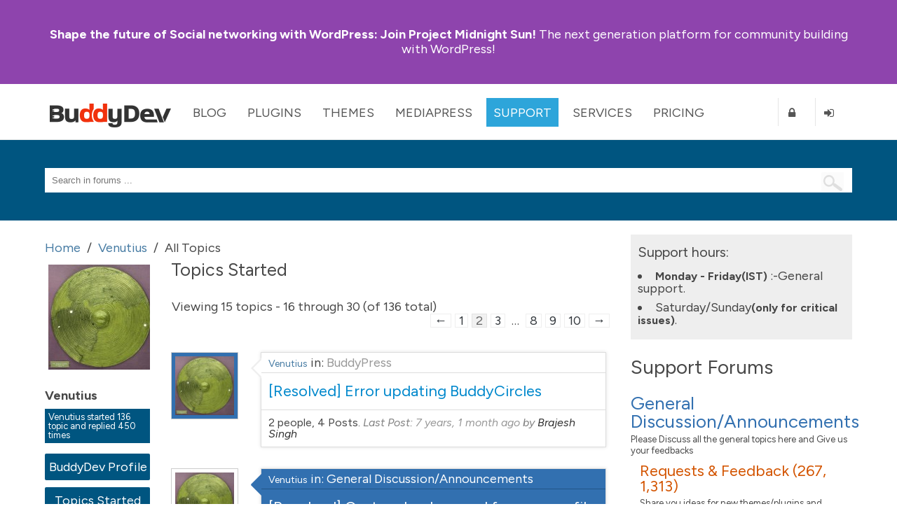

--- FILE ---
content_type: text/html; charset=UTF-8
request_url: https://buddydev.com/support/forums/users/venutius/topics/page/2/
body_size: 11130
content:
<!DOCTYPE html><html lang="en-US"><head><meta charset="UTF-8" /><meta http-equiv="X-UA-Compatible" content="IE=edge" /><meta name="viewport" content="width=device-width, initial-scale=1"><link media="all" href="https://buddydev.com/support/wp-content/cache/autoptimize/8/css/autoptimize_c3c118b9c63bc888eacbf1e8713ffad8.css" rel="stylesheet"><link media="screen" href="https://buddydev.com/support/wp-content/cache/autoptimize/8/css/autoptimize_a0ba326b97b5ff22e44bfd85ab8f8ebe.css" rel="stylesheet"><title>Page 2 • WordPress &amp; BuddyPress Support Forums | BuddyDev</title><link rel="pingback" href="https://buddydev.com/support/xmlrpc.php" /> <!--[if lte IE 9]> <script src="https://buddydev.com/support/wp-content/themes/rebirth/_inc/js/html5shiv.js"></script> <script src="https://buddydev.com/support/wp-content/themes/rebirth/_inc/js/ie7/ie9.js" type="text/javascript"></script> <script src="https://buddydev.com/support/wp-content/themes/rebirth/_inc/js/ie7/ie7-squish.js" type="text/javascript"></script> <script src="https://buddydev.com/support/wp-content/themes/rebirth/_inc/js/placeholder.js" type="text/javascript"></script> <link href="https://buddydev.com/support/wp-content/themes/rebirth/_inc/css/sky-mega-menu-ie8.css" type="text/css" rel="stylesheet" /> <![endif]--><link rel="preconnect" href="https://fonts.googleapis.com"><link rel="preconnect" href="https://fonts.gstatic.com" crossorigin><link href="https://fonts.googleapis.com/css2?family=Figtree:ital,wght@0,300;0,400;0,700;1,400&display=swap" rel="stylesheet"><meta name='robots' content='index, follow, max-image-preview:large, max-snippet:-1, max-video-preview:-1' /><style>img:is([sizes="auto" i], [sizes^="auto," i]) { contain-intrinsic-size: 3000px 1500px }</style><!-- This site is optimized with the Yoast SEO plugin v25.9 - https://yoast.com/wordpress/plugins/seo/ --><meta property="og:locale" content="en_US" /><meta property="og:type" content="website" /><meta property="og:site_name" content="WordPress &amp; BuddyPress Support Forums | BuddyDev" /><meta name="twitter:card" content="summary_large_image" /><meta name="twitter:site" content="@buddydev" /> <script type="application/ld+json" class="yoast-schema-graph">{"@context":"https://schema.org","@graph":[{"@type":"WebSite","@id":"https://buddydev.com/support/#website","url":"https://buddydev.com/support/","name":"WordPress &amp; BuddyPress Support Forums | BuddyDev","description":"BuddyDev support forums","potentialAction":[{"@type":"SearchAction","target":{"@type":"EntryPoint","urlTemplate":"https://buddydev.com/support/?s={search_term_string}"},"query-input":{"@type":"PropertyValueSpecification","valueRequired":true,"valueName":"search_term_string"}}],"inLanguage":"en-US"}]}</script> <!-- / Yoast SEO plugin. --><link rel='dns-prefetch' href='//ajax.googleapis.com' /><link rel="alternate" type="application/rss+xml" title="WordPress &amp; BuddyPress Support Forums | BuddyDev &raquo; Feed" href="https://buddydev.com/support/feed/" /><link rel="alternate" type="application/rss+xml" title="WordPress &amp; BuddyPress Support Forums | BuddyDev &raquo; Comments Feed" href="https://buddydev.com/support/comments/feed/" /> <script type="text/javascript">/* <![CDATA[ */
window._wpemojiSettings = {"baseUrl":"https:\/\/s.w.org\/images\/core\/emoji\/15.0.3\/72x72\/","ext":".png","svgUrl":"https:\/\/s.w.org\/images\/core\/emoji\/15.0.3\/svg\/","svgExt":".svg","source":{"concatemoji":"https:\/\/buddydev.com\/support\/wp-includes\/js\/wp-emoji-release.min.js?ver=6.7.4"}};
/*! This file is auto-generated */
!function(i,n){var o,s,e;function c(e){try{var t={supportTests:e,timestamp:(new Date).valueOf()};sessionStorage.setItem(o,JSON.stringify(t))}catch(e){}}function p(e,t,n){e.clearRect(0,0,e.canvas.width,e.canvas.height),e.fillText(t,0,0);var t=new Uint32Array(e.getImageData(0,0,e.canvas.width,e.canvas.height).data),r=(e.clearRect(0,0,e.canvas.width,e.canvas.height),e.fillText(n,0,0),new Uint32Array(e.getImageData(0,0,e.canvas.width,e.canvas.height).data));return t.every(function(e,t){return e===r[t]})}function u(e,t,n){switch(t){case"flag":return n(e,"\ud83c\udff3\ufe0f\u200d\u26a7\ufe0f","\ud83c\udff3\ufe0f\u200b\u26a7\ufe0f")?!1:!n(e,"\ud83c\uddfa\ud83c\uddf3","\ud83c\uddfa\u200b\ud83c\uddf3")&&!n(e,"\ud83c\udff4\udb40\udc67\udb40\udc62\udb40\udc65\udb40\udc6e\udb40\udc67\udb40\udc7f","\ud83c\udff4\u200b\udb40\udc67\u200b\udb40\udc62\u200b\udb40\udc65\u200b\udb40\udc6e\u200b\udb40\udc67\u200b\udb40\udc7f");case"emoji":return!n(e,"\ud83d\udc26\u200d\u2b1b","\ud83d\udc26\u200b\u2b1b")}return!1}function f(e,t,n){var r="undefined"!=typeof WorkerGlobalScope&&self instanceof WorkerGlobalScope?new OffscreenCanvas(300,150):i.createElement("canvas"),a=r.getContext("2d",{willReadFrequently:!0}),o=(a.textBaseline="top",a.font="600 32px Arial",{});return e.forEach(function(e){o[e]=t(a,e,n)}),o}function t(e){var t=i.createElement("script");t.src=e,t.defer=!0,i.head.appendChild(t)}"undefined"!=typeof Promise&&(o="wpEmojiSettingsSupports",s=["flag","emoji"],n.supports={everything:!0,everythingExceptFlag:!0},e=new Promise(function(e){i.addEventListener("DOMContentLoaded",e,{once:!0})}),new Promise(function(t){var n=function(){try{var e=JSON.parse(sessionStorage.getItem(o));if("object"==typeof e&&"number"==typeof e.timestamp&&(new Date).valueOf()<e.timestamp+604800&&"object"==typeof e.supportTests)return e.supportTests}catch(e){}return null}();if(!n){if("undefined"!=typeof Worker&&"undefined"!=typeof OffscreenCanvas&&"undefined"!=typeof URL&&URL.createObjectURL&&"undefined"!=typeof Blob)try{var e="postMessage("+f.toString()+"("+[JSON.stringify(s),u.toString(),p.toString()].join(",")+"));",r=new Blob([e],{type:"text/javascript"}),a=new Worker(URL.createObjectURL(r),{name:"wpTestEmojiSupports"});return void(a.onmessage=function(e){c(n=e.data),a.terminate(),t(n)})}catch(e){}c(n=f(s,u,p))}t(n)}).then(function(e){for(var t in e)n.supports[t]=e[t],n.supports.everything=n.supports.everything&&n.supports[t],"flag"!==t&&(n.supports.everythingExceptFlag=n.supports.everythingExceptFlag&&n.supports[t]);n.supports.everythingExceptFlag=n.supports.everythingExceptFlag&&!n.supports.flag,n.DOMReady=!1,n.readyCallback=function(){n.DOMReady=!0}}).then(function(){return e}).then(function(){var e;n.supports.everything||(n.readyCallback(),(e=n.source||{}).concatemoji?t(e.concatemoji):e.wpemoji&&e.twemoji&&(t(e.twemoji),t(e.wpemoji)))}))}((window,document),window._wpemojiSettings);
/* ]]> */</script> <style id='wp-emoji-styles-inline-css' type='text/css'>img.wp-smiley, img.emoji {
		display: inline !important;
		border: none !important;
		box-shadow: none !important;
		height: 1em !important;
		width: 1em !important;
		margin: 0 0.07em !important;
		vertical-align: -0.1em !important;
		background: none !important;
		padding: 0 !important;
	}</style><style id='classic-theme-styles-inline-css' type='text/css'>/*! This file is auto-generated */
.wp-block-button__link{color:#fff;background-color:#32373c;border-radius:9999px;box-shadow:none;text-decoration:none;padding:calc(.667em + 2px) calc(1.333em + 2px);font-size:1.125em}.wp-block-file__button{background:#32373c;color:#fff;text-decoration:none}</style><style id='global-styles-inline-css' type='text/css'>:root{--wp--preset--aspect-ratio--square: 1;--wp--preset--aspect-ratio--4-3: 4/3;--wp--preset--aspect-ratio--3-4: 3/4;--wp--preset--aspect-ratio--3-2: 3/2;--wp--preset--aspect-ratio--2-3: 2/3;--wp--preset--aspect-ratio--16-9: 16/9;--wp--preset--aspect-ratio--9-16: 9/16;--wp--preset--color--black: #000000;--wp--preset--color--cyan-bluish-gray: #abb8c3;--wp--preset--color--white: #ffffff;--wp--preset--color--pale-pink: #f78da7;--wp--preset--color--vivid-red: #cf2e2e;--wp--preset--color--luminous-vivid-orange: #ff6900;--wp--preset--color--luminous-vivid-amber: #fcb900;--wp--preset--color--light-green-cyan: #7bdcb5;--wp--preset--color--vivid-green-cyan: #00d084;--wp--preset--color--pale-cyan-blue: #8ed1fc;--wp--preset--color--vivid-cyan-blue: #0693e3;--wp--preset--color--vivid-purple: #9b51e0;--wp--preset--gradient--vivid-cyan-blue-to-vivid-purple: linear-gradient(135deg,rgba(6,147,227,1) 0%,rgb(155,81,224) 100%);--wp--preset--gradient--light-green-cyan-to-vivid-green-cyan: linear-gradient(135deg,rgb(122,220,180) 0%,rgb(0,208,130) 100%);--wp--preset--gradient--luminous-vivid-amber-to-luminous-vivid-orange: linear-gradient(135deg,rgba(252,185,0,1) 0%,rgba(255,105,0,1) 100%);--wp--preset--gradient--luminous-vivid-orange-to-vivid-red: linear-gradient(135deg,rgba(255,105,0,1) 0%,rgb(207,46,46) 100%);--wp--preset--gradient--very-light-gray-to-cyan-bluish-gray: linear-gradient(135deg,rgb(238,238,238) 0%,rgb(169,184,195) 100%);--wp--preset--gradient--cool-to-warm-spectrum: linear-gradient(135deg,rgb(74,234,220) 0%,rgb(151,120,209) 20%,rgb(207,42,186) 40%,rgb(238,44,130) 60%,rgb(251,105,98) 80%,rgb(254,248,76) 100%);--wp--preset--gradient--blush-light-purple: linear-gradient(135deg,rgb(255,206,236) 0%,rgb(152,150,240) 100%);--wp--preset--gradient--blush-bordeaux: linear-gradient(135deg,rgb(254,205,165) 0%,rgb(254,45,45) 50%,rgb(107,0,62) 100%);--wp--preset--gradient--luminous-dusk: linear-gradient(135deg,rgb(255,203,112) 0%,rgb(199,81,192) 50%,rgb(65,88,208) 100%);--wp--preset--gradient--pale-ocean: linear-gradient(135deg,rgb(255,245,203) 0%,rgb(182,227,212) 50%,rgb(51,167,181) 100%);--wp--preset--gradient--electric-grass: linear-gradient(135deg,rgb(202,248,128) 0%,rgb(113,206,126) 100%);--wp--preset--gradient--midnight: linear-gradient(135deg,rgb(2,3,129) 0%,rgb(40,116,252) 100%);--wp--preset--font-size--small: 13px;--wp--preset--font-size--medium: 20px;--wp--preset--font-size--large: 36px;--wp--preset--font-size--x-large: 42px;--wp--preset--spacing--20: 0.44rem;--wp--preset--spacing--30: 0.67rem;--wp--preset--spacing--40: 1rem;--wp--preset--spacing--50: 1.5rem;--wp--preset--spacing--60: 2.25rem;--wp--preset--spacing--70: 3.38rem;--wp--preset--spacing--80: 5.06rem;--wp--preset--shadow--natural: 6px 6px 9px rgba(0, 0, 0, 0.2);--wp--preset--shadow--deep: 12px 12px 50px rgba(0, 0, 0, 0.4);--wp--preset--shadow--sharp: 6px 6px 0px rgba(0, 0, 0, 0.2);--wp--preset--shadow--outlined: 6px 6px 0px -3px rgba(255, 255, 255, 1), 6px 6px rgba(0, 0, 0, 1);--wp--preset--shadow--crisp: 6px 6px 0px rgba(0, 0, 0, 1);}:where(.is-layout-flex){gap: 0.5em;}:where(.is-layout-grid){gap: 0.5em;}body .is-layout-flex{display: flex;}.is-layout-flex{flex-wrap: wrap;align-items: center;}.is-layout-flex > :is(*, div){margin: 0;}body .is-layout-grid{display: grid;}.is-layout-grid > :is(*, div){margin: 0;}:where(.wp-block-columns.is-layout-flex){gap: 2em;}:where(.wp-block-columns.is-layout-grid){gap: 2em;}:where(.wp-block-post-template.is-layout-flex){gap: 1.25em;}:where(.wp-block-post-template.is-layout-grid){gap: 1.25em;}.has-black-color{color: var(--wp--preset--color--black) !important;}.has-cyan-bluish-gray-color{color: var(--wp--preset--color--cyan-bluish-gray) !important;}.has-white-color{color: var(--wp--preset--color--white) !important;}.has-pale-pink-color{color: var(--wp--preset--color--pale-pink) !important;}.has-vivid-red-color{color: var(--wp--preset--color--vivid-red) !important;}.has-luminous-vivid-orange-color{color: var(--wp--preset--color--luminous-vivid-orange) !important;}.has-luminous-vivid-amber-color{color: var(--wp--preset--color--luminous-vivid-amber) !important;}.has-light-green-cyan-color{color: var(--wp--preset--color--light-green-cyan) !important;}.has-vivid-green-cyan-color{color: var(--wp--preset--color--vivid-green-cyan) !important;}.has-pale-cyan-blue-color{color: var(--wp--preset--color--pale-cyan-blue) !important;}.has-vivid-cyan-blue-color{color: var(--wp--preset--color--vivid-cyan-blue) !important;}.has-vivid-purple-color{color: var(--wp--preset--color--vivid-purple) !important;}.has-black-background-color{background-color: var(--wp--preset--color--black) !important;}.has-cyan-bluish-gray-background-color{background-color: var(--wp--preset--color--cyan-bluish-gray) !important;}.has-white-background-color{background-color: var(--wp--preset--color--white) !important;}.has-pale-pink-background-color{background-color: var(--wp--preset--color--pale-pink) !important;}.has-vivid-red-background-color{background-color: var(--wp--preset--color--vivid-red) !important;}.has-luminous-vivid-orange-background-color{background-color: var(--wp--preset--color--luminous-vivid-orange) !important;}.has-luminous-vivid-amber-background-color{background-color: var(--wp--preset--color--luminous-vivid-amber) !important;}.has-light-green-cyan-background-color{background-color: var(--wp--preset--color--light-green-cyan) !important;}.has-vivid-green-cyan-background-color{background-color: var(--wp--preset--color--vivid-green-cyan) !important;}.has-pale-cyan-blue-background-color{background-color: var(--wp--preset--color--pale-cyan-blue) !important;}.has-vivid-cyan-blue-background-color{background-color: var(--wp--preset--color--vivid-cyan-blue) !important;}.has-vivid-purple-background-color{background-color: var(--wp--preset--color--vivid-purple) !important;}.has-black-border-color{border-color: var(--wp--preset--color--black) !important;}.has-cyan-bluish-gray-border-color{border-color: var(--wp--preset--color--cyan-bluish-gray) !important;}.has-white-border-color{border-color: var(--wp--preset--color--white) !important;}.has-pale-pink-border-color{border-color: var(--wp--preset--color--pale-pink) !important;}.has-vivid-red-border-color{border-color: var(--wp--preset--color--vivid-red) !important;}.has-luminous-vivid-orange-border-color{border-color: var(--wp--preset--color--luminous-vivid-orange) !important;}.has-luminous-vivid-amber-border-color{border-color: var(--wp--preset--color--luminous-vivid-amber) !important;}.has-light-green-cyan-border-color{border-color: var(--wp--preset--color--light-green-cyan) !important;}.has-vivid-green-cyan-border-color{border-color: var(--wp--preset--color--vivid-green-cyan) !important;}.has-pale-cyan-blue-border-color{border-color: var(--wp--preset--color--pale-cyan-blue) !important;}.has-vivid-cyan-blue-border-color{border-color: var(--wp--preset--color--vivid-cyan-blue) !important;}.has-vivid-purple-border-color{border-color: var(--wp--preset--color--vivid-purple) !important;}.has-vivid-cyan-blue-to-vivid-purple-gradient-background{background: var(--wp--preset--gradient--vivid-cyan-blue-to-vivid-purple) !important;}.has-light-green-cyan-to-vivid-green-cyan-gradient-background{background: var(--wp--preset--gradient--light-green-cyan-to-vivid-green-cyan) !important;}.has-luminous-vivid-amber-to-luminous-vivid-orange-gradient-background{background: var(--wp--preset--gradient--luminous-vivid-amber-to-luminous-vivid-orange) !important;}.has-luminous-vivid-orange-to-vivid-red-gradient-background{background: var(--wp--preset--gradient--luminous-vivid-orange-to-vivid-red) !important;}.has-very-light-gray-to-cyan-bluish-gray-gradient-background{background: var(--wp--preset--gradient--very-light-gray-to-cyan-bluish-gray) !important;}.has-cool-to-warm-spectrum-gradient-background{background: var(--wp--preset--gradient--cool-to-warm-spectrum) !important;}.has-blush-light-purple-gradient-background{background: var(--wp--preset--gradient--blush-light-purple) !important;}.has-blush-bordeaux-gradient-background{background: var(--wp--preset--gradient--blush-bordeaux) !important;}.has-luminous-dusk-gradient-background{background: var(--wp--preset--gradient--luminous-dusk) !important;}.has-pale-ocean-gradient-background{background: var(--wp--preset--gradient--pale-ocean) !important;}.has-electric-grass-gradient-background{background: var(--wp--preset--gradient--electric-grass) !important;}.has-midnight-gradient-background{background: var(--wp--preset--gradient--midnight) !important;}.has-small-font-size{font-size: var(--wp--preset--font-size--small) !important;}.has-medium-font-size{font-size: var(--wp--preset--font-size--medium) !important;}.has-large-font-size{font-size: var(--wp--preset--font-size--large) !important;}.has-x-large-font-size{font-size: var(--wp--preset--font-size--x-large) !important;}
:where(.wp-block-post-template.is-layout-flex){gap: 1.25em;}:where(.wp-block-post-template.is-layout-grid){gap: 1.25em;}
:where(.wp-block-columns.is-layout-flex){gap: 2em;}:where(.wp-block-columns.is-layout-grid){gap: 2em;}
:root :where(.wp-block-pullquote){font-size: 1.5em;line-height: 1.6;}</style> <script type="text/javascript" src="https://ajax.googleapis.com/ajax/libs/jquery/1.10.2/jquery.min.js?ver=1.10.2" id="jquery-js"></script> <link rel="https://api.w.org/" href="https://buddydev.com/support/wp-json/" /><link rel="EditURI" type="application/rsd+xml" title="RSD" href="https://buddydev.com/support/xmlrpc.php?rsd" /> <script type="text/javascript">var ajaxurl = 'https://buddydev.com/support/wp-admin/admin-ajax.php';</script> <script type="text/javascript">(function($){
                    $(function(){
                        $(".widget form.bbp-login-form button#user-submit").each(function(){
                            $(this).html($(this).html().toString().replace(String.fromCharCode(34),""));
                        });
                    });
                })(jQuery);</script><meta name="generator" content="PressCommerce v1.0" /><style type="text/css" id="breadcrumb-trail-css">.breadcrumbs .trail-browse,.breadcrumbs .trail-items,.breadcrumbs .trail-items li {display: inline-block;margin:0;padding: 0;border:none;background:transparent;text-indent: 0;}.breadcrumbs .trail-browse {font-size: inherit;font-style:inherit;font-weight: inherit;color: inherit;}.breadcrumbs .trail-items {list-style: none;}.trail-items li::after {content: "\002F";padding: 0 0.5em;}.trail-items li:last-of-type::after {display: none;}</style><!-- Google tag (gtag.js) --> <script async src="https://www.googletagmanager.com/gtag/js?id=G-7CGXSK87ML"></script> <script>window.dataLayer = window.dataLayer || [];
	function gtag(){dataLayer.push(arguments);}
	gtag('js', new Date());

	gtag('config', 'G-7CGXSK87ML');</script> </head><body class="bbp-user-page single singular bbpress bbp-no-js bp-legacy paged paged-2 has-announcement"><style>body{
        --bd-notice-height: 120px;

    }
    @media screen and (min-width: 721px) {
        body {
            --bd-notice-height: 85px;
        }
    }

    .main-notice {
        background: #8e44ad;
        height: var(--bd-notice-height);
        display: flex;
        align-items: center;
    }

    .main-notice p {
        height: auto !important;
        padding-top:0;
        line-height: 1.18;
    }

    .has-announcement #page {
        margin-top: 200px;
    }

    .main-notice strong {
        font-weight: bold;
    }

    .main-notice ~ #main-nav {
        margin-top: var(--bd-notice-height);
    }

    .breadcrumb{
        visibility: hidden;
    }

    @media screen and (max-width: 967px) {
        .search-links {
            display: none;
        }
        div.page-title-text {
            font-size: 48px;
            line-height: 60px;
        }
    }

    @media screen and (min-width: 721px) {
        body {  --bd-notice-height: 120px;}
        .main-notice {
            height: var(--bd-notice-height);
            display: flex;
            align-items: center;
        }
        .breadcrumb{
            visibility: visible;
        }
    }</style><div class="main-notice "><div class="inner clearfix"><div class="main-notice-message"><p> <a href="https://buddydev.com/introducing-project-midnight-sun/"><strong>Shape the future of Social networking with WordPress:</strong> Join Project Midnight Sun!</a> The next generation platform for community building with WordPress!</p></div></div></div><h1 class="accessibly-hidden">BuddyDev</h1><nav id="main-nav" class="sky-mega-menu-fixed sky-mega-menu-pos-top"><h1 class="accessibly-hidden">Site Navigation</h1><div class="inner clearfix"><ul class="sky-mega-menu sky-mega-menu-anim-scale sky-mega-menu-response-to-switcher"><li class="switcher"> <a href="#"><i class="fa fa-bars"></i>Menu</a></li> <!-- home --><li id="buddydev-logo"> <a id='logo' href="https://buddydev.com/" title='BuddyDev'><img src="https://buddydev.com//assets/logos/logo-b.png" alt='BuddyDev Logo'/></a></li> <!--/ home --> <!-- about --><li aria-haspopup="true" > <a href="https://buddydev.com/blog/" class="blog">Blog</a><div class="grid-container3"><ul><li><a href="https://buddydev.com/blog/" class="blog"><i class="fa fa-globe"></i>Recent Posts</a></li><li><a title="View all posts filed under BuddyPress" href="https://buddydev.com/category/buddypress/"><i class="fa fa-globe"></i>BuddyPress</a></li><li><a title="View all posts filed under WordPress Multisite" href="https://buddydev.com/category/wordpress-mu/"><i class="fa fa-globe"></i>WordPress Multisite</a></li><li><a title="View all posts filed under WordPress" href="https://buddydev.com/category/wordpress/"><i class="fa fa-globe"></i>WordPress</a></li></ul></div></li> <!--/ about --> <!-- news --><li aria-haspopup="true"  > <a href="https://buddydev.com/plugins/" class="plugins">Plugins</a><div class="grid-container3"><ul><li><a href="https://buddydev.com/plugins/type/premium/"><i class="fa fa-coffee"></i>Premium Plugins</a></li><li><a href="https://buddydev.com/plugins/type/free/"><i class="fa fa-beer"></i>Free Plugins</a></li><li><a href="https://buddydev.com/mediapress/"><i class="fa fa-photo"></i>MediaPress</a></li> <!--<li><a href="https://buddydev.com/plugins/?type=upcoming"><i class="fa fa-flask"></i>Upcoming Plugins</a></li> --><li><a href="https://buddydev.com/suggest-plugin/"><i class="fa fa-plus-circle"></i>Suggest a Plugin</a></li></ul></div></li> <!--/ news --><li aria-haspopup="true"  > <a href="https://buddydev.com/themes/">Themes</a><div class="grid-container3"><ul><li><a href="https://buddydev.com/themes/?type=premium"><i class="fa fa-coffee"></i>Premium Themes</a></li><li><a href="https://buddydev.com/themes/?type=free"><i class="fa fa-beer"></i>Free Themes</a></li> <!--<li><a href="https://buddydev.com/themes/?type=upcoming"><i class="fa fa-flask"></i>Upcoming Themes</a></li> --><li><a href="https://buddydev.com/suggest-theme/"><i class="fa fa-plus-circle"></i>Suggest a Theme</a></li></ul></div></li><li aria-haspopup="true"  > <a href="https://buddydev.com/mediapress/" class="mediapress">MediaPress</a><div class="grid-container3"><ul><li><a href="https://buddydev.com/mediapress/"><i class="fa fa-coffee"></i>MediaPress</a></li><li><a href="https://buddydev.com/plugins/category/mediapress/"><i class="fa fa-beer"></i>Addons</a></li><li><a href="https://buddydev.com/mediapress/guides/"><i class="fa fa-photo"></i>Documentation</a></li><li><a href="https://buddydev.com/support/forums/"><i class="fa fa-plus-circle"></i>Support</a></li></ul></div></li><li aria-haspopup="true"  class="selected"> <a href="https://buddydev.com/support/forums/">Support</a><div class="grid-container3"><ul><li><a href="https://buddydev.com/support/forums/"><i class="fa fa-question"></i>Forum</a></li><li><a href="https://buddydev.com/docs/"><i class="fa fa-lightbulb-o"></i>Docs & Manuals</a></li><li><a href="https://buddydev.com/mediapress/guides/"><i class="fa fa-lightbulb-o"></i>MediaPress Docs</a></li> <!--<li><a href="https://buddydev.com/snippets/"><i class="fa fa-code"></i>Code Snippets</a></li> --><li><a href="https://buddydev.com/faq/"><i class="fa fa-question-circle"></i>FAQ</a></li><li><a href="https://buddydev.com/members/"><i class="fa fa-group"></i>Community</a></li><li> <a href="https://buddydev.com/contact/"><i class="fa fa-envelope"></i>Contact</a></li></ul></div></li><li aria-haspopup="true" > <a href="https://buddydev.com/services/">Services</a><div class="grid-container3"><ul><li><a href="https://buddydev.com/buddypress-custom-plugin-development-service/">BuddyPress Plugin Development</a></li><li><a href="https://buddydev.com/buddypress-plugin-customization-service/">BuddyPress Plugin Customization</a></li><li><a href="https://buddydev.com/buddypress-troubleshooting-support/">BuddyPress Website Troubleshooting</a></li><li><a href="https://buddydev.com/buddypress-custom-development-service/">BuddyPress Custom Development</a></li></ul></div></li><li aria-haspopup="true" > <a href="https://buddydev.com/pricing/">Pricing</a><div class="grid-container3"><ul><li><a href="https://buddydev.com/pricing/"><i class="fa fa-dollar"></i>Pricing</a></li><li><a href="https://buddydev.com/faq/"><i class="fa fa-question"></i>Membership FAQ</a></li><li><a href="https://buddydev.com/refund-policy/"><i class="fa fa-th-large"></i>Refund Policy</a></li><li><a href="https://buddydev.com/checkout/"><i class="fa fa-shopping-cart"></i>Checkout</a></li></ul></div></li> <!--/ portfolio --><li class="right bd-register-link-top"> <a href="https://buddydev.com/join/" title="Register"><i class="fa fa-lock"></i><span>Register</span></a></li> <!-- login form --><li  class="right bd-login-link-top"> <a href="https://buddydev.com/login" title="Login"><i class="fa fa-sign-in"></i><span>Login</span></a></li> <!--/ login form --></ul> <!--/ mega menu --></div><!-- inner ends here --></nav><div id="page"><section id="top" class="no-banner-header"><!-- top header --><h1 class="accessibly-hidden">Search</h1><div class="inner clearfix"><div id="search-box"><form role="search" method="get" id="searchform" action="https://buddydev.com/support/" > <input type="text" value=""  placeholder="Search in forums ..." name="s" id="s" class="search-terms"/> <input type="submit" id="searchsubmit" value=" " /> <input type="hidden" name="stype" value="all" id="search-type" /></form></div></div><!-- end of inner div --></section><!-- top header ends here --><div id="container" class="two-col-right"><!-- main container --><div class="inner clearfix"><div id="contents" class="clearfix"><div class="breadcrumb"><div role="navigation" aria-label="Breadcrumbs" class="breadcrumb-trail breadcrumbs" itemprop="breadcrumb"><ul class="trail-items" itemscope itemtype="http://schema.org/BreadcrumbList"><meta name="numberOfItems" content="3" /><meta name="itemListOrder" content="Ascending" /><li itemprop="itemListElement" itemscope itemtype="http://schema.org/ListItem" class="trail-item trail-begin"><a href="https://buddydev.com/support/" rel="home" itemprop="item"><span itemprop="name">Home</span></a><meta itemprop="position" content="1" /></li><li itemprop="itemListElement" itemscope itemtype="http://schema.org/ListItem" class="trail-item"><a href="https://buddydev.com/support/forums/users/venutius/" itemprop="item"><span itemprop="name">Venutius</span></a><meta itemprop="position" content="2" /></li><li itemprop="itemListElement" itemscope itemtype="http://schema.org/ListItem" class="trail-item trail-end"><span itemprop="item"><span itemprop="name">All Topics</span></span><meta itemprop="position" content="3" /></li></ul></div></div><div id="bbp-user-0" class="bbp-single-user"><div class="entry-content"><div id="bbpress-forums"><div id="bbp-user-wrapper"><div id="bbp-single-user-details" class="clearfix"><div class="displayed-user-info clearfix"><div class="bbp-user-left span2"><div id="bbp-user-avatar" > <span class='vcard'> <a class="url fn n" href="https://buddydev.com/support/forums/users/venutius/" title="Venutius" rel="me"> <img alt='' src='//www.gravatar.com/avatar/6a7c42a77fd94b82b217a7a97afdddbc?s=150&#038;r=g&#038;d=identicon' srcset='//www.gravatar.com/avatar/6a7c42a77fd94b82b217a7a97afdddbc?s=150&#038;r=g&#038;d=identicon 2x' class='avatar avatar-150 photo' height='150' width='150' loading='lazy' decoding='async'/> </a> </span></div><!-- #author-avatar --></div><div id="bbp-user-profile" class="bbp-user-profile span8 pull-left"><div class="row displayed-user-name"><div class="span9 data-field-data"> Venutius</div></div><div class="row displayed-user-role"><div class="span9 data-field-data"></div></div><div class="row displayed-user-topic-count"> Venutius started 136 topic and replied 450 times</div></div></div><div id="bbp-user-navigation"><ul class="btn-group "><li class="btn "> <span class="vcard bbp-user-profile-link"> <a class="url fn n" href="https://buddydev.com/members/venutius/" title="Venutius's BuddyDev Profile" rel="me">BuddyDev Profile</a> </span></li><li class="btn active"> <span class='bbp-user-topics-created-link'> <a href="https://buddydev.com/support/forums/users/venutius/topics/" title="Venutius's Topics Started">Topics Started</a> </span></li><li class="btn "> <span class="bbp-user-favorites-link"> <a href="https://buddydev.com/support/forums/users/venutius/favorites/" title="Venutius's Favorites">Favorites</a> </span></li></ul></div><!-- #bbp-user-navigation --></div><!-- #bbp-single-user-details --><div id="bbp-user-body"><div id="bbp-user-topics-started" class="bbp-user-topics-started"><h2 class="entry-title">Topics Started</h2><div class="bbp-user-section"><div class="pagination bbp-pagination clearfix"><div class="bbp-pagination-count"> Viewing 15 topics - 16 through 30 (of 136 total)</div><div class="bbp-pagination-links"> <a class="prev page-numbers" href="https://buddydev.com/support/forums/users/venutius/topics/">&larr;</a> <a class="page-numbers" href="https://buddydev.com/support/forums/users/venutius/topics/">1</a> <span aria-current="page" class="page-numbers current">2</span> <a class="page-numbers" href="https://buddydev.com/support/forums/users/venutius/topics/page/3/">3</a> <span class="page-numbers dots">&hellip;</span> <a class="page-numbers" href="https://buddydev.com/support/forums/users/venutius/topics/page/8/">8</a> <a class="page-numbers" href="https://buddydev.com/support/forums/users/venutius/topics/page/9/">9</a> <a class="page-numbers" href="https://buddydev.com/support/forums/users/venutius/topics/page/10/">10</a> <a class="next page-numbers" href="https://buddydev.com/support/forums/users/venutius/topics/page/3/">&rarr;</a></div></div><ul id="bbp-forum-0" class="bbp-topics"><li id="bbp-topic-19306" class="loop-item-0 user-id-19416 bbp-parent-forum-14 odd  post-19306 topic type-topic status-closed hentry row topic-item"><div class="span1 topic-author-avatar"> <a href="https://buddydev.com/support/forums/users/venutius/" title="View Venutius&#039;s profile" class="bbp-author-link"><span  class="bbp-author-avatar"><img alt='' src='//www.gravatar.com/avatar/6a7c42a77fd94b82b217a7a97afdddbc?s=96&#038;r=g&#038;d=identicon' srcset='//www.gravatar.com/avatar/6a7c42a77fd94b82b217a7a97afdddbc?s=96&#038;r=g&#038;d=identicon 2x' class='avatar avatar-96 photo' height='96' width='96' loading='lazy' decoding='async'/></span></a></div><div class="span11 topic-details-data"><div class="topic-header"> <span class="bbp-topic-started-by"> <a href="https://buddydev.com/support/forums/users/venutius/" title="View Venutius&#039;s profile" class="bbp-author-link"><span  class="bbp-author-name">Venutius</span></a> </span> <span class="bbp-topic-started-in"> in: <a href="https://buddydev.com/support/forums/forum/how-tos-troubleshooting/buddypress/">BuddyPress</a></span> <span class="topic-meta-top"> </span></div><div class="topic-details"> <a class="bbp-topic-permalink" href="https://buddydev.com/support/forums/topic/error-updating-buddycircles/" title=" [Resolved] Error updating BuddyCircles"> [Resolved] Error updating BuddyCircles</a></div><div class="topic-footer"> <span class="topic-item-meta-info"> 2 people, 4 Posts. </span> <span class="bbp-topic-freshness-author"> Last Post: <a href="https://buddydev.com/support/forums/topic/error-updating-buddycircles/#post-19323" title="Reply To:  [Resolved] Error updating BuddyCircles">7 years, 1 month ago</a> by <a href="https://buddydev.com/support/forums/users/sbrajesh/" title="View Brajesh Singh&#039;s profile" class="bbp-author-link"><span  class="bbp-author-name">Brajesh Singh</span></a></span></div></div></li><!-- #bbp-topic-19306 --><li id="bbp-topic-19303" class="loop-item-1 user-id-19416 bbp-parent-forum-4 even  post-19303 topic type-topic status-publish hentry row topic-item"><div class="span1 topic-author-avatar"> <a href="https://buddydev.com/support/forums/users/venutius/" title="View Venutius&#039;s profile" class="bbp-author-link"><span  class="bbp-author-avatar"><img alt='' src='//www.gravatar.com/avatar/6a7c42a77fd94b82b217a7a97afdddbc?s=96&#038;r=g&#038;d=identicon' srcset='//www.gravatar.com/avatar/6a7c42a77fd94b82b217a7a97afdddbc?s=96&#038;r=g&#038;d=identicon 2x' class='avatar avatar-96 photo' height='96' width='96' loading='lazy' decoding='async'/></span></a></div><div class="span11 topic-details-data"><div class="topic-header"> <span class="bbp-topic-started-by"> <a href="https://buddydev.com/support/forums/users/venutius/" title="View Venutius&#039;s profile" class="bbp-author-link"><span  class="bbp-author-name">Venutius</span></a> </span> <span class="bbp-topic-started-in"> in: <a href="https://buddydev.com/support/forums/forum/general-discussionannouncements/">General Discussion/Announcements</a></span> <span class="topic-meta-top"> </span></div><div class="topic-details"> <a class="bbp-topic-permalink" href="https://buddydev.com/support/forums/topic/custom-background-for-user-profile-error-on-deactivating-bp/" title=" [Resolved] Custom background for user profile &#8211; error on deactivating bp"> [Resolved] Custom background for user profile &#8211; error on deactivating bp</a></div><div class="topic-footer"> <span class="topic-item-meta-info"> 2 people, 3 Posts. </span> <span class="bbp-topic-freshness-author"> Last Post: <a href="https://buddydev.com/support/forums/topic/custom-background-for-user-profile-error-on-deactivating-bp/#post-19307" title="Reply To:  [Resolved] Custom background for user profile &#8211; error on deactivating bp">7 years, 1 month ago</a> by <a href="https://buddydev.com/support/forums/users/venutius/" title="View Venutius&#039;s profile" class="bbp-author-link"><span  class="bbp-author-name">Venutius</span></a></span></div></div></li><!-- #bbp-topic-19303 --><li id="bbp-topic-19220" class="loop-item-2 user-id-19416 bbp-parent-forum-14 odd  post-19220 topic type-topic status-closed hentry row topic-item"><div class="span1 topic-author-avatar"> <a href="https://buddydev.com/support/forums/users/venutius/" title="View Venutius&#039;s profile" class="bbp-author-link"><span  class="bbp-author-avatar"><img alt='' src='//www.gravatar.com/avatar/6a7c42a77fd94b82b217a7a97afdddbc?s=96&#038;r=g&#038;d=identicon' srcset='//www.gravatar.com/avatar/6a7c42a77fd94b82b217a7a97afdddbc?s=96&#038;r=g&#038;d=identicon 2x' class='avatar avatar-96 photo' height='96' width='96' loading='lazy' decoding='async'/></span></a></div><div class="span11 topic-details-data"><div class="topic-header"> <span class="bbp-topic-started-by"> <a href="https://buddydev.com/support/forums/users/venutius/" title="View Venutius&#039;s profile" class="bbp-author-link"><span  class="bbp-author-name">Venutius</span></a> </span> <span class="bbp-topic-started-in"> in: <a href="https://buddydev.com/support/forums/forum/how-tos-troubleshooting/buddypress/">BuddyPress</a></span> <span class="topic-meta-top"> </span></div><div class="topic-details"> <a class="bbp-topic-permalink" href="https://buddydev.com/support/forums/topic/create_function-is-deprecated-in-buddydev-dashboard/" title=" [Resolved] create_function is deprecated in BuddyDev Dashboard"> [Resolved] create_function is deprecated in BuddyDev Dashboard</a></div><div class="topic-footer"> <span class="topic-item-meta-info"> 2 people, 4 Posts. </span> <span class="bbp-topic-freshness-author"> Last Post: <a href="https://buddydev.com/support/forums/topic/create_function-is-deprecated-in-buddydev-dashboard/#post-19232" title="Reply To:  [Resolved] create_function is deprecated in BuddyDev Dashboard">7 years, 1 month ago</a> by <a href="https://buddydev.com/support/forums/users/sbrajesh/" title="View Brajesh Singh&#039;s profile" class="bbp-author-link"><span  class="bbp-author-name">Brajesh Singh</span></a></span></div></div></li><!-- #bbp-topic-19220 --><li id="bbp-topic-19208" class="loop-item-3 user-id-19416 bbp-parent-forum-20 even  post-19208 topic type-topic status-publish hentry row topic-item"><div class="span1 topic-author-avatar"> <a href="https://buddydev.com/support/forums/users/venutius/" title="View Venutius&#039;s profile" class="bbp-author-link"><span  class="bbp-author-avatar"><img alt='' src='//www.gravatar.com/avatar/6a7c42a77fd94b82b217a7a97afdddbc?s=96&#038;r=g&#038;d=identicon' srcset='//www.gravatar.com/avatar/6a7c42a77fd94b82b217a7a97afdddbc?s=96&#038;r=g&#038;d=identicon 2x' class='avatar avatar-96 photo' height='96' width='96' loading='lazy' decoding='async'/></span></a></div><div class="span11 topic-details-data"><div class="topic-header"> <span class="bbp-topic-started-by"> <a href="https://buddydev.com/support/forums/users/venutius/" title="View Venutius&#039;s profile" class="bbp-author-link"><span  class="bbp-author-name">Venutius</span></a> </span> <span class="bbp-topic-started-in"> in: <a href="https://buddydev.com/support/forums/forum/mediapress/community-support/">Community Support</a></span> <span class="topic-meta-top"> </span></div><div class="topic-details"> <a class="bbp-topic-permalink" href="https://buddydev.com/support/forums/topic/media-widget-error/" title="Media Widget error">Media Widget error</a></div><div class="topic-footer"> <span class="topic-item-meta-info"> 2 people, 2 Posts. </span> <span class="bbp-topic-freshness-author"> Last Post: <a href="https://buddydev.com/support/forums/topic/media-widget-error/#post-19210" title="Reply To: Media Widget error">7 years, 1 month ago</a> by <a href="https://buddydev.com/support/forums/users/sbrajesh/" title="View Brajesh Singh&#039;s profile" class="bbp-author-link"><span  class="bbp-author-name">Brajesh Singh</span></a></span></div></div></li><!-- #bbp-topic-19208 --><li id="bbp-topic-19165" class="loop-item-4 user-id-19416 bbp-parent-forum-14 odd  post-19165 topic type-topic status-closed hentry row topic-item"><div class="span1 topic-author-avatar"> <a href="https://buddydev.com/support/forums/users/venutius/" title="View Venutius&#039;s profile" class="bbp-author-link"><span  class="bbp-author-avatar"><img alt='' src='//www.gravatar.com/avatar/6a7c42a77fd94b82b217a7a97afdddbc?s=96&#038;r=g&#038;d=identicon' srcset='//www.gravatar.com/avatar/6a7c42a77fd94b82b217a7a97afdddbc?s=96&#038;r=g&#038;d=identicon 2x' class='avatar avatar-96 photo' height='96' width='96' loading='lazy' decoding='async'/></span></a></div><div class="span11 topic-details-data"><div class="topic-header"> <span class="bbp-topic-started-by"> <a href="https://buddydev.com/support/forums/users/venutius/" title="View Venutius&#039;s profile" class="bbp-author-link"><span  class="bbp-author-name">Venutius</span></a> </span> <span class="bbp-topic-started-in"> in: <a href="https://buddydev.com/support/forums/forum/how-tos-troubleshooting/buddypress/">BuddyPress</a></span> <span class="topic-meta-top"> </span></div><div class="topic-details"> <a class="bbp-topic-permalink" href="https://buddydev.com/support/forums/topic/custom-background-for-user-profile/" title=" [Resolved] Custom Background for User Profile"> [Resolved] Custom Background for User Profile</a></div><div class="topic-footer"> <span class="topic-item-meta-info"> 2 people, 3 Posts. </span> <span class="bbp-topic-freshness-author"> Last Post: <a href="https://buddydev.com/support/forums/topic/custom-background-for-user-profile/#post-19196" title="Reply To:  [Resolved] Custom Background for User Profile">7 years, 1 month ago</a> by <a href="https://buddydev.com/support/forums/users/venutius/" title="View Venutius&#039;s profile" class="bbp-author-link"><span  class="bbp-author-name">Venutius</span></a></span></div></div></li><!-- #bbp-topic-19165 --><li id="bbp-topic-18886" class="loop-item-5 user-id-19416 bbp-parent-forum-18 even  post-18886 topic type-topic status-closed hentry row topic-item"><div class="span1 topic-author-avatar"> <a href="https://buddydev.com/support/forums/users/venutius/" title="View Venutius&#039;s profile" class="bbp-author-link"><span  class="bbp-author-avatar"><img alt='' src='//www.gravatar.com/avatar/6a7c42a77fd94b82b217a7a97afdddbc?s=96&#038;r=g&#038;d=identicon' srcset='//www.gravatar.com/avatar/6a7c42a77fd94b82b217a7a97afdddbc?s=96&#038;r=g&#038;d=identicon 2x' class='avatar avatar-96 photo' height='96' width='96' loading='lazy' decoding='async'/></span></a></div><div class="span11 topic-details-data"><div class="topic-header"> <span class="bbp-topic-started-by"> <a href="https://buddydev.com/support/forums/users/venutius/" title="View Venutius&#039;s profile" class="bbp-author-link"><span  class="bbp-author-name">Venutius</span></a> </span> <span class="bbp-topic-started-in"> in: <a href="https://buddydev.com/support/forums/forum/mediapress/ideas-suggestions/">Ideas &#038; Suggestions</a></span> <span class="topic-meta-top"> </span></div><div class="topic-details"> <a class="bbp-topic-permalink" href="https://buddydev.com/support/forums/topic/mpp-gallery-categories-thanks/" title=" [Resolved] MPP Gallery Categories &#8211; Thanks!"> [Resolved] MPP Gallery Categories &#8211; Thanks!</a></div><div class="topic-footer"> <span class="topic-item-meta-info"> 2 people, 2 Posts. </span> <span class="bbp-topic-freshness-author"> Last Post: <a href="https://buddydev.com/support/forums/topic/mpp-gallery-categories-thanks/#post-18889" title="Reply To:  [Resolved] MPP Gallery Categories &#8211; Thanks!">7 years, 2 months ago</a> by <a href="https://buddydev.com/support/forums/users/sbrajesh/" title="View Brajesh Singh&#039;s profile" class="bbp-author-link"><span  class="bbp-author-name">Brajesh Singh</span></a></span></div></div></li><!-- #bbp-topic-18886 --><li id="bbp-topic-18858" class="loop-item-6 user-id-19416 bbp-parent-forum-20 odd  post-18858 topic type-topic status-closed hentry row topic-item"><div class="span1 topic-author-avatar"> <a href="https://buddydev.com/support/forums/users/venutius/" title="View Venutius&#039;s profile" class="bbp-author-link"><span  class="bbp-author-avatar"><img alt='' src='//www.gravatar.com/avatar/6a7c42a77fd94b82b217a7a97afdddbc?s=96&#038;r=g&#038;d=identicon' srcset='//www.gravatar.com/avatar/6a7c42a77fd94b82b217a7a97afdddbc?s=96&#038;r=g&#038;d=identicon 2x' class='avatar avatar-96 photo' height='96' width='96' loading='lazy' decoding='async'/></span></a></div><div class="span11 topic-details-data"><div class="topic-header"> <span class="bbp-topic-started-by"> <a href="https://buddydev.com/support/forums/users/venutius/" title="View Venutius&#039;s profile" class="bbp-author-link"><span  class="bbp-author-name">Venutius</span></a> </span> <span class="bbp-topic-started-in"> in: <a href="https://buddydev.com/support/forums/forum/mediapress/community-support/">Community Support</a></span> <span class="topic-meta-top"> </span></div><div class="topic-details"> <a class="bbp-topic-permalink" href="https://buddydev.com/support/forums/topic/mediapress-gallery-view-sort-order/" title=" [Resolved] MediaPress gallery view sort order"> [Resolved] MediaPress gallery view sort order</a></div><div class="topic-footer"> <span class="topic-item-meta-info"> 2 people, 6 Posts. </span> <span class="bbp-topic-freshness-author"> Last Post: <a href="https://buddydev.com/support/forums/topic/mediapress-gallery-view-sort-order/#post-18878" title="Reply To:  [Resolved] MediaPress gallery view sort order">7 years, 2 months ago</a> by <a href="https://buddydev.com/support/forums/users/sbrajesh/" title="View Brajesh Singh&#039;s profile" class="bbp-author-link"><span  class="bbp-author-name">Brajesh Singh</span></a></span></div></div></li><!-- #bbp-topic-18858 --><li id="bbp-topic-18859" class="loop-item-7 user-id-19416 bbp-parent-forum-20 even  post-18859 topic type-topic status-closed hentry row topic-item"><div class="span1 topic-author-avatar"> <a href="https://buddydev.com/support/forums/users/venutius/" title="View Venutius&#039;s profile" class="bbp-author-link"><span  class="bbp-author-avatar"><img alt='' src='//www.gravatar.com/avatar/6a7c42a77fd94b82b217a7a97afdddbc?s=96&#038;r=g&#038;d=identicon' srcset='//www.gravatar.com/avatar/6a7c42a77fd94b82b217a7a97afdddbc?s=96&#038;r=g&#038;d=identicon 2x' class='avatar avatar-96 photo' height='96' width='96' loading='lazy' decoding='async'/></span></a></div><div class="span11 topic-details-data"><div class="topic-header"> <span class="bbp-topic-started-by"> <a href="https://buddydev.com/support/forums/users/venutius/" title="View Venutius&#039;s profile" class="bbp-author-link"><span  class="bbp-author-name">Venutius</span></a> </span> <span class="bbp-topic-started-in"> in: <a href="https://buddydev.com/support/forums/forum/mediapress/community-support/">Community Support</a></span> <span class="topic-meta-top"> </span></div><div class="topic-details"> <a class="bbp-topic-permalink" href="https://buddydev.com/support/forums/topic/mediapress-undefined-index-error/" title=" [Resolved] MediaPress &#8211; Undefined Index Error"> [Resolved] MediaPress &#8211; Undefined Index Error</a></div><div class="topic-footer"> <span class="topic-item-meta-info"> 2 people, 3 Posts. </span> <span class="bbp-topic-freshness-author"> Last Post: <a href="https://buddydev.com/support/forums/topic/mediapress-undefined-index-error/#post-18875" title="Reply To:  [Resolved] MediaPress &#8211; Undefined Index Error">7 years, 2 months ago</a> by <a href="https://buddydev.com/support/forums/users/venutius/" title="View Venutius&#039;s profile" class="bbp-author-link"><span  class="bbp-author-name">Venutius</span></a></span></div></div></li><!-- #bbp-topic-18859 --><li id="bbp-topic-18852" class="loop-item-8 user-id-19416 bbp-parent-forum-20 odd  post-18852 topic type-topic status-closed hentry row topic-item"><div class="span1 topic-author-avatar"> <a href="https://buddydev.com/support/forums/users/venutius/" title="View Venutius&#039;s profile" class="bbp-author-link"><span  class="bbp-author-avatar"><img alt='' src='//www.gravatar.com/avatar/6a7c42a77fd94b82b217a7a97afdddbc?s=96&#038;r=g&#038;d=identicon' srcset='//www.gravatar.com/avatar/6a7c42a77fd94b82b217a7a97afdddbc?s=96&#038;r=g&#038;d=identicon 2x' class='avatar avatar-96 photo' height='96' width='96' loading='lazy' decoding='async'/></span></a></div><div class="span11 topic-details-data"><div class="topic-header"> <span class="bbp-topic-started-by"> <a href="https://buddydev.com/support/forums/users/venutius/" title="View Venutius&#039;s profile" class="bbp-author-link"><span  class="bbp-author-name">Venutius</span></a> </span> <span class="bbp-topic-started-in"> in: <a href="https://buddydev.com/support/forums/forum/mediapress/community-support/">Community Support</a></span> <span class="topic-meta-top"> </span></div><div class="topic-details"> <a class="bbp-topic-permalink" href="https://buddydev.com/support/forums/topic/adding-remote-media-media-url-to-group-video-gallery-grid-view/" title=" [Resolved] Adding remote media media URL to group video gallery grid view"> [Resolved] Adding remote media media URL to group video gallery grid view</a></div><div class="topic-footer"> <span class="topic-item-meta-info"> 2 people, 7 Posts. </span> <span class="bbp-topic-freshness-author"> Last Post: <a href="https://buddydev.com/support/forums/topic/adding-remote-media-media-url-to-group-video-gallery-grid-view/#post-18863" title="Reply To:  [Resolved] Adding remote media media URL to group video gallery grid view">7 years, 2 months ago</a> by <a href="https://buddydev.com/support/forums/users/sbrajesh/" title="View Brajesh Singh&#039;s profile" class="bbp-author-link"><span  class="bbp-author-name">Brajesh Singh</span></a></span></div></div></li><!-- #bbp-topic-18852 --><li id="bbp-topic-18839" class="loop-item-9 user-id-19416 bbp-parent-forum-20 even  post-18839 topic type-topic status-closed hentry row topic-item"><div class="span1 topic-author-avatar"> <a href="https://buddydev.com/support/forums/users/venutius/" title="View Venutius&#039;s profile" class="bbp-author-link"><span  class="bbp-author-avatar"><img alt='' src='//www.gravatar.com/avatar/6a7c42a77fd94b82b217a7a97afdddbc?s=96&#038;r=g&#038;d=identicon' srcset='//www.gravatar.com/avatar/6a7c42a77fd94b82b217a7a97afdddbc?s=96&#038;r=g&#038;d=identicon 2x' class='avatar avatar-96 photo' height='96' width='96' loading='lazy' decoding='async'/></span></a></div><div class="span11 topic-details-data"><div class="topic-header"> <span class="bbp-topic-started-by"> <a href="https://buddydev.com/support/forums/users/venutius/" title="View Venutius&#039;s profile" class="bbp-author-link"><span  class="bbp-author-name">Venutius</span></a> </span> <span class="bbp-topic-started-in"> in: <a href="https://buddydev.com/support/forums/forum/mediapress/community-support/">Community Support</a></span> <span class="topic-meta-top"> </span></div><div class="topic-details"> <a class="bbp-topic-permalink" href="https://buddydev.com/support/forums/topic/adding-uploader-to-mediapress-gallery-grid-view/" title=" [Resolved] Adding uploader to Mediapress Gallery Grid View"> [Resolved] Adding uploader to Mediapress Gallery Grid View</a></div><div class="topic-footer"> <span class="topic-item-meta-info"> 2 people, 6 Posts. </span> <span class="bbp-topic-freshness-author"> Last Post: <a href="https://buddydev.com/support/forums/topic/adding-uploader-to-mediapress-gallery-grid-view/#post-18848" title="Reply To:  [Resolved] Adding uploader to Mediapress Gallery Grid View">7 years, 2 months ago</a> by <a href="https://buddydev.com/support/forums/users/sbrajesh/" title="View Brajesh Singh&#039;s profile" class="bbp-author-link"><span  class="bbp-author-name">Brajesh Singh</span></a></span></div></div></li><!-- #bbp-topic-18839 --><li id="bbp-topic-18801" class="loop-item-10 user-id-19416 bbp-parent-forum-22 odd  post-18801 topic type-topic status-closed hentry row topic-item"><div class="span1 topic-author-avatar"> <a href="https://buddydev.com/support/forums/users/venutius/" title="View Venutius&#039;s profile" class="bbp-author-link"><span  class="bbp-author-avatar"><img alt='' src='//www.gravatar.com/avatar/6a7c42a77fd94b82b217a7a97afdddbc?s=96&#038;r=g&#038;d=identicon' srcset='//www.gravatar.com/avatar/6a7c42a77fd94b82b217a7a97afdddbc?s=96&#038;r=g&#038;d=identicon 2x' class='avatar avatar-96 photo' height='96' width='96' loading='lazy' decoding='async'/></span></a></div><div class="span11 topic-details-data"><div class="topic-header"> <span class="bbp-topic-started-by"> <a href="https://buddydev.com/support/forums/users/venutius/" title="View Venutius&#039;s profile" class="bbp-author-link"><span  class="bbp-author-name">Venutius</span></a> </span> <span class="bbp-topic-started-in"> in: <a href="https://buddydev.com/support/forums/forum/mediapress/premium-support/">Premium Support</a></span> <span class="topic-meta-top"> </span></div><div class="topic-details"> <a class="bbp-topic-permalink" href="https://buddydev.com/support/forums/topic/mediapress-gallery-view-option-to-use-the-mid-image-rather-than-the-thumbnail/" title=" [Resolved] Mediapress Gallery View &#8211; option to use the Mid image rather than the Thumbnail"> [Resolved] Mediapress Gallery View &#8211; option to use the Mid image rather than the Thumbnail</a></div><div class="topic-footer"> <span class="topic-item-meta-info"> 2 people, 4 Posts. </span> <span class="bbp-topic-freshness-author"> Last Post: <a href="https://buddydev.com/support/forums/topic/mediapress-gallery-view-option-to-use-the-mid-image-rather-than-the-thumbnail/#post-18840" title="Reply To:  [Resolved] Mediapress Gallery View &#8211; option to use the Mid image rather than the Thumbnail">7 years, 2 months ago</a> by <a href="https://buddydev.com/support/forums/users/sbrajesh/" title="View Brajesh Singh&#039;s profile" class="bbp-author-link"><span  class="bbp-author-name">Brajesh Singh</span></a></span></div></div></li><!-- #bbp-topic-18801 --><li id="bbp-topic-18789" class="loop-item-11 user-id-19416 bbp-parent-forum-14 even  post-18789 topic type-topic status-publish hentry row topic-item"><div class="span1 topic-author-avatar"> <a href="https://buddydev.com/support/forums/users/venutius/" title="View Venutius&#039;s profile" class="bbp-author-link"><span  class="bbp-author-avatar"><img alt='' src='//www.gravatar.com/avatar/6a7c42a77fd94b82b217a7a97afdddbc?s=96&#038;r=g&#038;d=identicon' srcset='//www.gravatar.com/avatar/6a7c42a77fd94b82b217a7a97afdddbc?s=96&#038;r=g&#038;d=identicon 2x' class='avatar avatar-96 photo' height='96' width='96' loading='lazy' decoding='async'/></span></a></div><div class="span11 topic-details-data"><div class="topic-header"> <span class="bbp-topic-started-by"> <a href="https://buddydev.com/support/forums/users/venutius/" title="View Venutius&#039;s profile" class="bbp-author-link"><span  class="bbp-author-name">Venutius</span></a> </span> <span class="bbp-topic-started-in"> in: <a href="https://buddydev.com/support/forums/forum/how-tos-troubleshooting/buddypress/">BuddyPress</a></span> <span class="topic-meta-top"> </span></div><div class="topic-details"> <a class="bbp-topic-permalink" href="https://buddydev.com/support/forums/topic/bp-gallery-am-i-the-only-one-still-using-it-error/" title=" [Resolved] BP Gallery (Am I the only one still using it?) Error"> [Resolved] BP Gallery (Am I the only one still using it?) Error</a></div><div class="topic-footer"> <span class="topic-item-meta-info"> 2 people, 4 Posts. </span> <span class="bbp-topic-freshness-author"> Last Post: <a href="https://buddydev.com/support/forums/topic/bp-gallery-am-i-the-only-one-still-using-it-error/#post-18808" title="Reply To:  [Resolved] BP Gallery (Am I the only one still using it?) Error">7 years, 2 months ago</a> by <a href="https://buddydev.com/support/forums/users/sbrajesh/" title="View Brajesh Singh&#039;s profile" class="bbp-author-link"><span  class="bbp-author-name">Brajesh Singh</span></a></span></div></div></li><!-- #bbp-topic-18789 --><li id="bbp-topic-18752" class="loop-item-12 user-id-19416 bbp-parent-forum-14 odd  post-18752 topic type-topic status-publish hentry topic-tag-background topic-tag-custom topic-tag-profile row topic-item"><div class="span1 topic-author-avatar"> <a href="https://buddydev.com/support/forums/users/venutius/" title="View Venutius&#039;s profile" class="bbp-author-link"><span  class="bbp-author-avatar"><img alt='' src='//www.gravatar.com/avatar/6a7c42a77fd94b82b217a7a97afdddbc?s=96&#038;r=g&#038;d=identicon' srcset='//www.gravatar.com/avatar/6a7c42a77fd94b82b217a7a97afdddbc?s=96&#038;r=g&#038;d=identicon 2x' class='avatar avatar-96 photo' height='96' width='96' loading='lazy' decoding='async'/></span></a></div><div class="span11 topic-details-data"><div class="topic-header"> <span class="bbp-topic-started-by"> <a href="https://buddydev.com/support/forums/users/venutius/" title="View Venutius&#039;s profile" class="bbp-author-link"><span  class="bbp-author-name">Venutius</span></a> </span> <span class="bbp-topic-started-in"> in: <a href="https://buddydev.com/support/forums/forum/how-tos-troubleshooting/buddypress/">BuddyPress</a></span> <span class="topic-meta-top"> </span></div><div class="topic-details"> <a class="bbp-topic-permalink" href="https://buddydev.com/support/forums/topic/bp-custom-background-for-user-profile-not-working/" title=" [Resolved] BP Custom Background for user profile not working"> [Resolved] BP Custom Background for user profile not working</a></div><div class="topic-footer"> <span class="topic-item-meta-info"> 2 people, 6 Posts. </span> <span class="bbp-topic-freshness-author"> Last Post: <a href="https://buddydev.com/support/forums/topic/bp-custom-background-for-user-profile-not-working/#post-18765" title="Reply To:  [Resolved] BP Custom Background for user profile not working">7 years, 2 months ago</a> by <a href="https://buddydev.com/support/forums/users/sbrajesh/" title="View Brajesh Singh&#039;s profile" class="bbp-author-link"><span  class="bbp-author-name">Brajesh Singh</span></a></span></div></div></li><!-- #bbp-topic-18752 --><li id="bbp-topic-16400" class="loop-item-13 user-id-19416 bbp-parent-forum-22 even  post-16400 topic type-topic status-publish hentry row topic-item"><div class="span1 topic-author-avatar"> <a href="https://buddydev.com/support/forums/users/venutius/" title="View Venutius&#039;s profile" class="bbp-author-link"><span  class="bbp-author-avatar"><img alt='' src='//www.gravatar.com/avatar/6a7c42a77fd94b82b217a7a97afdddbc?s=96&#038;r=g&#038;d=identicon' srcset='//www.gravatar.com/avatar/6a7c42a77fd94b82b217a7a97afdddbc?s=96&#038;r=g&#038;d=identicon 2x' class='avatar avatar-96 photo' height='96' width='96' loading='lazy' decoding='async'/></span></a></div><div class="span11 topic-details-data"><div class="topic-header"> <span class="bbp-topic-started-by"> <a href="https://buddydev.com/support/forums/users/venutius/" title="View Venutius&#039;s profile" class="bbp-author-link"><span  class="bbp-author-name">Venutius</span></a> </span> <span class="bbp-topic-started-in"> in: <a href="https://buddydev.com/support/forums/forum/mediapress/premium-support/">Premium Support</a></span> <span class="topic-meta-top"> </span></div><div class="topic-details"> <a class="bbp-topic-permalink" href="https://buddydev.com/support/forums/topic/mediapress-uploader-shortcode-uploading-temporarily-disabled/" title="Mediapress uploader shortcode &#8211; Uploading Temporarily disabled?">Mediapress uploader shortcode &#8211; Uploading Temporarily disabled?</a> <span class="bbp-topic-pagination"><a class="page-numbers" href="https://buddydev.com/support/forums/topic/mediapress-uploader-shortcode-uploading-temporarily-disabled/">1</a> <a class="page-numbers" href="https://buddydev.com/support/forums/topic/mediapress-uploader-shortcode-uploading-temporarily-disabled/page/2/">2</a></span></div><div class="topic-footer"> <span class="topic-item-meta-info"> 2 people, 15 Posts. </span> <span class="bbp-topic-freshness-author"> Last Post: <a href="https://buddydev.com/support/forums/topic/mediapress-uploader-shortcode-uploading-temporarily-disabled/page/2/#post-16536" title="Reply To: Mediapress uploader shortcode &#8211; Uploading Temporarily disabled?">7 years, 6 months ago</a> by <a href="https://buddydev.com/support/forums/users/sbrajesh/" title="View Brajesh Singh&#039;s profile" class="bbp-author-link"><span  class="bbp-author-name">Brajesh Singh</span></a></span></div></div></li><!-- #bbp-topic-16400 --><li id="bbp-topic-16402" class="loop-item-14 user-id-19416 bbp-parent-forum-22 odd  post-16402 topic type-topic status-publish hentry row topic-item"><div class="span1 topic-author-avatar"> <a href="https://buddydev.com/support/forums/users/venutius/" title="View Venutius&#039;s profile" class="bbp-author-link"><span  class="bbp-author-avatar"><img alt='' src='//www.gravatar.com/avatar/6a7c42a77fd94b82b217a7a97afdddbc?s=96&#038;r=g&#038;d=identicon' srcset='//www.gravatar.com/avatar/6a7c42a77fd94b82b217a7a97afdddbc?s=96&#038;r=g&#038;d=identicon 2x' class='avatar avatar-96 photo' height='96' width='96' loading='lazy' decoding='async'/></span></a></div><div class="span11 topic-details-data"><div class="topic-header"> <span class="bbp-topic-started-by"> <a href="https://buddydev.com/support/forums/users/venutius/" title="View Venutius&#039;s profile" class="bbp-author-link"><span  class="bbp-author-name">Venutius</span></a> </span> <span class="bbp-topic-started-in"> in: <a href="https://buddydev.com/support/forums/forum/mediapress/premium-support/">Premium Support</a></span> <span class="topic-meta-top"> </span></div><div class="topic-details"> <a class="bbp-topic-permalink" href="https://buddydev.com/support/forums/topic/mpp-moderator-tweaks/" title="mpp Moderator &#8211; Tweaks">mpp Moderator &#8211; Tweaks</a></div><div class="topic-footer"> <span class="topic-item-meta-info"> 2 people, 6 Posts. </span> <span class="bbp-topic-freshness-author"> Last Post: <a href="https://buddydev.com/support/forums/topic/mpp-moderator-tweaks/#post-16429" title="Reply To: mpp Moderator &#8211; Tweaks">7 years, 6 months ago</a> by <a href="https://buddydev.com/support/forums/users/sbrajesh/" title="View Brajesh Singh&#039;s profile" class="bbp-author-link"><span  class="bbp-author-name">Brajesh Singh</span></a></span></div></div></li><!-- #bbp-topic-16402 --></ul><!-- #bbp-forum-0 --><div class="pagination bbp-pagination clearfix"><div class="bbp-pagination-count"> Viewing 15 topics - 16 through 30 (of 136 total)</div><div class="bbp-pagination-links"> <a class="prev page-numbers" href="https://buddydev.com/support/forums/users/venutius/topics/">&larr;</a> <a class="page-numbers" href="https://buddydev.com/support/forums/users/venutius/topics/">1</a> <span aria-current="page" class="page-numbers current">2</span> <a class="page-numbers" href="https://buddydev.com/support/forums/users/venutius/topics/page/3/">3</a> <span class="page-numbers dots">&hellip;</span> <a class="page-numbers" href="https://buddydev.com/support/forums/users/venutius/topics/page/8/">8</a> <a class="page-numbers" href="https://buddydev.com/support/forums/users/venutius/topics/page/9/">9</a> <a class="page-numbers" href="https://buddydev.com/support/forums/users/venutius/topics/page/10/">10</a> <a class="next page-numbers" href="https://buddydev.com/support/forums/users/venutius/topics/page/3/">&rarr;</a></div></div></div></div><!-- #bbp-user-topics-started --></div></div></div></div><!-- .entry-content --></div><!-- #bbp-user-0 --></div><!--end of contents --><section id="sidebar"><div class="support-timings" data-nosnippet><h3> Support hours:</h3><ul><li><span>Monday - Friday(IST)</span> :-General support.</li><li>Saturday/Sunday<span>(only for critical issues)</span>.</li></ul></div><h1>Support Forums</h1><ul id="forums-list-0" class="bbp-forums"><li class="bbp-body"><h2><a class="bbp-forum-title" href="https://buddydev.com/support/forums/forum/general-discussionannouncements/">General Discussion/Announcements</a></h2><div class="bbp-forum-content">Please Discuss all the general topics here and Give us your feedbacks</div><ul class="bbp-forums-list"><li class="bbp-forum"><h3><a href="https://buddydev.com/support/forums/forum/general-discussionannouncements/requests-feedback/" class="bbp-forum-link">Requests &#038; Feedback (267, 1,313)</a></h3><div class="bbp-forum-content">Share you ideas for new themes/plugins and enhancement to the existing themes/plugins</div></li></ul></li><!-- .bbp-body --><li class="bbp-body"><h2><a class="bbp-forum-title" href="https://buddydev.com/support/forums/forum/how-tos-troubleshooting/">How -Tos &#038; Troubleshooting</a></h2><div class="bbp-forum-content">Let us discuss anything about Multisite, WordPress &amp; BuddyPress here.</div><ul class="bbp-forums-list"><li class="bbp-forum"><h3><a href="https://buddydev.com/support/forums/forum/how-tos-troubleshooting/buddypress/" class="bbp-forum-link">BuddyPress (2,133, 11,174)</a></h3><div class="bbp-forum-content">Troubleshooting BuddyPress</div></li><li class="bbp-forum"><h3><a href="https://buddydev.com/support/forums/forum/how-tos-troubleshooting/multisite/" class="bbp-forum-link">Multisite (65, 490)</a></h3><div class="bbp-forum-content">WordPress Multisite troubleshooting &amp; discussions here.</div></li><li class="bbp-forum"><h3><a href="https://buddydev.com/support/forums/forum/how-tos-troubleshooting/wordpress/" class="bbp-forum-link">WordPress (89, 364)</a></h3><div class="bbp-forum-content">Discuss WordPress troubleshooting here.</div></li></ul></li><!-- .bbp-body --><li class="bbp-body"><h2><a class="bbp-forum-title" href="https://buddydev.com/support/forums/forum/mediapress/">MediaPress</a></h2><div class="bbp-forum-content">MediaPress Ideas, feature request, troubleshooting discussions here.</div><ul class="bbp-forums-list"><li class="bbp-forum"><h3><a href="https://buddydev.com/support/forums/forum/mediapress/community-support/" class="bbp-forum-link">Community Support (762, 4,491)</a></h3><div class="bbp-forum-content">Community support for MediaPress.</div></li><li class="bbp-forum"><h3><a href="https://buddydev.com/support/forums/forum/mediapress/ideas-suggestions/" class="bbp-forum-link">Ideas &#038; Suggestions (100, 451)</a></h3><div class="bbp-forum-content">Want to add a new feature to MediaPress, Interested in contributing to the future of MediaPress? This is the right place.</div></li><li class="bbp-forum"><h3><a href="https://buddydev.com/support/forums/forum/mediapress/premium-support/" class="bbp-forum-link">Premium Support (199, 1,187)</a></h3><div class="bbp-forum-content">Premium support for MediaPress &amp; MediaPress addons(Only paid members can post).</div></li></ul></li><!-- .bbp-body --><li class="bbp-body"><h2><a class="bbp-forum-title" href="https://buddydev.com/support/forums/forum/premium-support/">Premium Support</a></h2><div class="bbp-forum-content">Buddydev premium support for all of our plugins &amp; themes.</div><ul class="bbp-forums-list"><li class="bbp-forum"><h3><a href="https://buddydev.com/support/forums/forum/premium-support/miscelleneous/" class="bbp-forum-link">Miscelleneous (143, 708)</a></h3><div class="bbp-forum-content">Anything you want to ask other than plugins.</div></li><li class="bbp-forum"><h3><a href="https://buddydev.com/support/forums/forum/premium-support/plugins/" class="bbp-forum-link">Plugins (1,983, 12,918)</a></h3><div class="bbp-forum-content">Let us help you with our plugins.</div></li><li class="bbp-forum"><h3><a href="https://buddydev.com/support/forums/forum/premium-support/themes/" class="bbp-forum-link">Themes (216, 1,420)</a></h3><div class="bbp-forum-content">Please post your questions related to our premium themes here.</div></li></ul></li><!-- .bbp-body --></ul><!-- .forums-directory --></section></div><!-- inner div --></div><!-- end of container --><footer id="footer"><div class="inner"><div class="box-nb"><div class="col col1"><ul><li><span>Resources</span><ul><li><a title="Free buddypress Themes" href="https://buddydev.com/themes/?type=free">Free Buddypress Themes</a></li><li><a title="Free buddypress Plugins" href="https://buddydev.com/plugins/?type=free">Free Buddypress Plugins</a></li><li><a title="buddypress premium Plugins" href="https://buddydev.com/themes/?type=premium">Buddypress Premium Themes</a></li><li><a title="buddypress premium themes" href="https://buddydev.com/plugins/?type=premium">Buddypress Premium Plugins</a></li><li><a href="https://buddydev.com/blog/">Blog</a></li></ul></li></ul></div><div class="col col2"><ul><li><span>Support Center </span><ul><li><a href="https://buddydev.com/pricing/">Membership</a></li><li><a href="https://buddydev.com/faq/">Faq</a></li><li><a href="https://buddydev.com/join/">Join</a></li><li><a href="https://buddydev.com/terms/">Terms &amp; Conditions</a></li><li><a href="https://buddydev.com/privacy-policy/">Privacy Policy</a></li><li><a href="https://buddydev.com/contact/">Contact Us</a></li><li><a href="https://buddydev.com/hire-us/">Hire Us</a></li></ul></li></ul></div><div class="col col3"><ul><li><span>Useful Links</span><ul><li><a href="http://buddypress.org">Download <strong>BuddyPress</strong></a></li><li><a href="http://wordpress.org">Download WordPress</a></li><li><a href="http://codex.buddypress.org/">BuddyPress Codex</a></li><li><a href="http://codex.wordpress.org/">WordPress Documentation</a></li><li><a href="https://buddydev.com/docs/">Our Documentation</a></li></ul></li></ul></div><div class="col col3"><ul><li><span>Connect with Us</span><ul><li id="footer-social"> <a href="http://twitter.com/buddydev"><i class="fa fa-twitter"></i></strong></a> <a href="https://fb.me/TheBuddyDev"><i class="fa fa-facebook-square"></i></a> <a href="http://feeds.feedburner.com/BuddyDev"><i class="fa fa-rss"></i></a> <a href="https://github.com/BuddyDev/"><i class="fa fa-github"></i></a></li><li id="connect-brajesh-text">Connect with Brajesh</li><li id="connect-brajesh"> <a href="http://twitter.com/sbrajesh"><i class="fa fa-twitter"></i></strong></a> <a href="http://facebook.com/sbrajesh"><i class="fa fa-facebook-square"></i></a> <a href="https://github.com/sbrajesh/"><i class="fa fa-github"></i></a></li></ul></li></ul></div> <br class="clear"></div></div><div class="clear"></div></footer><!-- end of footer --><footer class="footer_bottom"><div class="inner copyright"><p>Copyright &copy; 2009-2026 <a href="https://buddydev.com" title='BuddyDev.com'>BuddyDev.com</a></p></div></footer></div><!-- end of page --> <script type="text/javascript" id="bbp-swap-no-js-body-class">document.body.className = document.body.className.replace( 'bbp-no-js', 'bbp-js' );</script> <link href="//maxcdn.bootstrapcdn.com/font-awesome/4.7.0/css/font-awesome.min.css" rel="stylesheet" /> <script defer src="https://buddydev.com/support/wp-content/cache/autoptimize/8/js/autoptimize_a1a6dec9203d9fb46f9f95a37a92dbb2.js"></script></body></html>

--- FILE ---
content_type: text/css
request_url: https://buddydev.com/support/wp-content/cache/autoptimize/8/css/autoptimize_a0ba326b97b5ff22e44bfd85ab8f8ebe.css
body_size: 5121
content:
#sidebar .support-timings{margin-bottom:25px;border:1px solid #eee;padding:.5em;background:#eee}#sidebar .support-timings li{margin-bottom:.5em;list-style-type:disc;list-style-position:inside}#sidebar .support-timings span{font-weight:700;font-size:16px;line-height:1.1em}#bbpress-forums hr{margin:0 0 24px}#bbpress-forums{background:0 0;clear:both;margin-bottom:20px;overflow:hidden;font-size:18px}#bbpress-forums div.even,#bbpress-forums ul.even{background-color:#fff}#bbpress-forums div.odd,#bbpress-forums ul.odd{background-color:#fbfbfb}#bbpress-forums div.reply{height:auto}#bbpress-forums div.bbp-forum-header,#bbpress-forums div.bbp-topic-header,#bbpress-forums div.bbp-reply-header{background-color:#f4f4f4}#bbpress-forums .status-trash.even,#bbpress-forums .status-spam.even{background-color:#fee}#bbpress-forums .status-trash.odd,#bbpress-forums .status-spam.odd{background-color:#fdd}#bbpress-forums ul{list-style:none;margin:0;padding:0}#bbpress-forums li{list-style:none}#bbpress-forums li.bbp-header,#bbpress-forums li.bbp-body,#bbpress-forums li.bbp-footer{clear:both}#bbpress-forums li.bbp-header ul{overflow:hidden}#bbpress-forums .bbp-forums-list{margin:10px 0 10px 5px;padding-left:15px}#bbpress-forums .bbp-forums-list li{display:block;margin:10px 0}#bbpress-forums li.bbp-footer p{margin:0;line-height:1em}li.bbp-forum-info,li.bbp-topic-title{float:left;text-align:left;width:55%}li.bbp-forum-topic-count,li.bbp-topic-voice-count,li.bbp-forum-reply-count,li.bbp-topic-reply-count{float:left;text-align:center;width:10%}li.bbp-forum-freshness,li.bbp-topic-freshness{text-align:center;float:left;width:22%}#bbpress-forums li.bbp-body ul.forum,#bbpress-forums li.bbp-body ul.topic{border-top:1px solid #eee;overflow:hidden;padding:8px}li.bbp-header div.bbp-topic-content span#subscription-toggle,li.bbp-header div.bbp-topic-content span#favorite-toggle,li.bbp-header div.bbp-reply-content span#subscription-toggle,li.bbp-header div.bbp-reply-content span#favorite-toggle{float:right}#bbpress-forums div.bbp-forum-title h3,#bbpress-forums div.bbp-topic-title h3,#bbpress-forums div.bbp-reply-title h3{line-height:1em;margin:8px 0}#bbpress-forums div.bbp-forum-author,#bbpress-forums div.bbp-topic-author,#bbpress-forums div.bbp-reply-author{float:left;text-align:center;width:115px}#bbpress-forums div.bbp-forum-author img.avatar,#bbpress-forums div.bbp-topic-author img.avatar,#bbpress-forums div.bbp-reply-author img.avatar{border:none;max-width:80px;padding:0;margin:12px auto 0 auto;float:none}#bbpress-forums div.bbp-forum-author a.bbp-author-name,#bbpress-forums div.bbp-topic-author a.bbp-author-name,#bbpress-forums div.bbp-reply-author a.bbp-author-name{margin:0 12px;word-break:break-word;display:inline-block}#bbpress-forums div.bbp-forum-author .bbp-author-role,#bbpress-forums div.bbp-topic-author .bbp-author-role,#bbpress-forums div.bbp-reply-author .bbp-author-role{font-size:11px;font-style:italic}#bbpress-forums li.bbp-header .bbp-search-author,#bbpress-forums li.bbp-footer .bbp-search-author,#bbpress-forums li.bbp-header .bbp-forum-author,#bbpress-forums li.bbp-footer .bbp-forum-author,#bbpress-forums li.bbp-header .bbp-topic-author,#bbpress-forums li.bbp-footer .bbp-topic-author,#bbpress-forums li.bbp-header .bbp-reply-author,#bbpress-forums li.bbp-footer .bbp-reply-author{float:left;margin:0;padding:0;width:120px}#bbpress-forums li.bbp-header .bbp-search-content,#bbpress-forums li.bbp-footer .bbp-search-content,#bbpress-forums li.bbp-header .bbp-forum-content,#bbpress-forums li.bbp-footer .bbp-forum-content,#bbpress-forums li.bbp-header .bbp-topic-content,#bbpress-forums li.bbp-footer .bbp-topic-content,#bbpress-forums li.bbp-header .bbp-reply-content,#bbpress-forums li.bbp-footer .bbp-reply-content{margin-left:140px;padding:0;text-align:left}div.bbp-forum-header,div.bbp-topic-header,div.bbp-reply-header,li.bbp-body div.hentry{margin-bottom:0;overflow:hidden;padding:8px}div.bbp-forum-header,div.bbp-topic-header,div.bbp-reply-header{border-top:1px solid #ddd;clear:both}span.bbp-author-ip{font-family:'Helvetica Neue',Arial,Helvetica,'Nimbus Sans L',sans-serif;font-size:11px;font-weight:700;color:#aaa}#bbpress-forums div.bbp-topic-content,#bbpress-forums div.bbp-reply-content{margin-left:130px;padding:12px 12px 12px 0;text-align:left}#bbpress-forums div.bbp-topic-content a,#bbpress-forums div.bbp-reply-content a{background:0 0;border:none;display:inline;font-weight:400;margin:0;padding:0}#bbpress-forums div.bbp-topic-content h1,#bbpress-forums div.bbp-reply-content h1,#bbpress-forums div.bbp-topic-content h2,#bbpress-forums div.bbp-reply-content h2,#bbpress-forums div.bbp-topic-content h3,#bbpress-forums div.bbp-reply-content h3,#bbpress-forums div.bbp-topic-content h4,#bbpress-forums div.bbp-reply-content h4,#bbpress-forums div.bbp-topic-content h5,#bbpress-forums div.bbp-reply-content h5,#bbpress-forums div.bbp-topic-content h6,#bbpress-forums div.bbp-reply-content h6{clear:none;line-height:1em;margin:24px 0;padding:0}#bbpress-forums div.bbp-topic-content img,#bbpress-forums div.bbp-reply-content img{max-width:100%}#bbpress-forums div.bbp-topic-content ul,#bbpress-forums div.bbp-reply-content ul,#bbpress-forums div.bbp-topic-content ol,#bbpress-forums div.bbp-reply-content ol{margin:0 15px 15px;padding:0}#bbpress-forums div.bbp-topic-content ul li,#bbpress-forums div.bbp-reply-content ul li{list-style-type:disc}#bbpress-forums div.bbp-topic-content ol li,#bbpress-forums div.bbp-reply-content ol li{list-style-type:decimal}#bbpress-forums div.bbp-topic-content ol li li,#bbpress-forums div.bbp-reply-content ol li li{list-style-type:lower-alpha}#bbpress-forums div.bbp-topic-content ol li li li,#bbpress-forums div.bbp-reply-content ol li li li{list-style-type:upper-roman}#bbpress-forums div.bbp-topic-content code,#bbpress-forums div.bbp-reply-content code,#bbpress-forums div.bbp-topic-content pre,#bbpress-forums div.bbp-reply-content pre{font-family:Inconsolata,Consolas,Monaco,Lucida Console,monospace;display:inline;background-color:#f9f9f9;border:1px solid #ddd;padding:2px}#bbpress-forums div.bbp-topic-content pre,#bbpress-forums div.bbp-reply-content pre{display:block;line-height:18px;margin:0 0 24px;padding:5px 10px;white-space:pre;white-space:pre-wrap;word-wrap:break-word}#bbpress-forums div.bbp-topic-content pre code,#bbpress-forums div.bbp-reply-content pre code{display:block;border:none;padding:0;margin:0;background-color:transparent}div.bbp-breadcrumb{float:left}div.bbp-breadcrumb,div.bbp-topic-tags{font-size:12px}#bbpress-forums div.bbp-breadcrumb p,#bbpress-forums div.bbp-topic-tags p{margin-bottom:10px}#bbpress-forums div.bbp-topic-tags{float:right}#bbp-topic-hot-tags{clear:both}#bbpress-forums #bbp-search-form{clear:left}#bbpress-forums div.bbp-search-form{float:right}span.bbp-admin-links{float:right;color:#ddd}span.bbp-admin-links a{color:#bbb;font-weight:400;font-size:10px;text-transform:uppercase;text-decoration:none}fieldset span.bbp-admin-links{float:left}tr td span.bbp-admin-links a:hover{color:#ff4b33}td.bbp-topic-admin-links,td.bbp-topic-counts{width:50%}.bbp-forum-header a.bbp-forum-permalink,.bbp-topic-header a.bbp-topic-permalink,.bbp-reply-header a.bbp-reply-permalink{float:right;margin-left:10px;color:#ccc}.bbp-topic-action #favorite-toggle a{text-decoration:none;padding:0 3px 1px;color:#7c7;border:1px solid #aca;background-color:#dfd;font-weight:700;font-size:13px}.bbp-topic-action #favorite-toggle a:hover{color:#5a5;border-color:#7c7;background-color:#beb}.bbp-topic-action #favorite-toggle span.is-favorite a{color:#faa;border:1px solid #faa;background-color:#fee}.bbp-topic-action #favorite-toggle span.is-favorite a:hover{color:#c88;border-color:#c88;background-color:#fdd}.bbp-topic-action #subscription-toggle a{text-decoration:none;padding:0 3px 1px;color:#7c7;border:1px solid #aca;background-color:#dfd;font-weight:700;font-size:13px}.bbp-topic-action #subscription-toggle a:hover{color:#5a5;border-color:#7c7;background-color:#beb}.bbp-topic-action #subscription-toggle span.is-subscribed a{color:#faa;border:1px solid #faa;background-color:#fee}.bbp-topic-action #subscription-toggle span.is-subscribed a:hover{color:#c88;border-color:#c88;background-color:#fdd}#bbpress-forums .bbp-forum-info .bbp-forum-content,#bbpress-forums p.bbp-topic-meta{margin:5px 0 5px;padding:0;font-size:11px}#bbpress-forums p.bbp-topic-meta span{white-space:nowrap}.bbp-pagination-count{float:left;border:1px solid transparent}.bbp-pagination-links{float:right;list-style:none;display:inline}.bbp-pagination-links a,.bbp-pagination-links span.current{display:block;float:left;padding:0 5px;margin-left:5px;border:1px solid #efefef;text-decoration:none}.bbp-pagination-links a:hover,.bbp-pagination-links span.current{background:#eee;opacity:.8;border:1px solid #ddd}.bbp-pagination-links span.dots{display:block;float:left;padding:1px 4px;margin-left:5px}.bbp-pagination{width:100%;margin-bottom:15px}.bbp-topic-pagination{display:inline-block;margin-left:5px;margin-bottom:2px}.bbp-topic-pagination a{font-size:10px;line-height:10px;padding:1px 3px;border:1px solid #ddd;text-decoration:none}#bbpress-forums fieldset.bbp-form{clear:left}#bbpress-forums fieldset.bbp-form{border:1px solid #eee;padding:10px 20px;margin-bottom:10px}#bbpress-forums fieldset.bbp-form legend{padding:5px}#bbpress-forums fieldset.bbp-form label{margin:10px 0;display:inline-block;font-size:14px}#bbp-edit-topic-tag.bbp-form fieldset.bbp-form label,#bbp-login fieldset label,#bbp-register fieldset label,#bbp-lost-pass fieldset label{width:100px}#bbpress-forums fieldset.bbp-form p,#bbpress-forums fieldset.bbp-form textarea,#bbpress-forums fieldset.bbp-form select,#bbpress-forums fieldset.bbp-form input{margin:0 0 8px;width:100%}#bbpress-forums fieldset.bbp-form input[type=checkbox]{width:auto}#bbpress-forums fieldset.bbp-form .checkbox input{width:auto}textarea#bbp_reply_content,textarea#bbp_topic_content,textarea#bbp_forum_content{width:97%;box-sizing:border-box}textarea#bbp_forum_content{height:210px}#bbpress-forums fieldset.bbp-forum-form-attributes{width:200px;float:right;clear:none;margin-left:25px}#bbpress-forums fieldset select#bbp_forum_id{max-width:200px}.bbp-topic-form,.bbp-reply-form,.bbp-topic-tag-form{clear:left}body.topic-edit .bbp-topic-form div.avatar img,body.reply-edit .bbp-reply-form div.avatar img,body.single-forum .bbp-topic-form div.avatar img,body.single-reply .bbp-reply-form div.avatar img{margin-right:0;padding:10px;border:1px solid #ddd;line-height:0;background-color:#efefef}body.page .bbp-reply-form code,body.page .bbp-topic-form code,body.single-topic .bbp-reply-form code,body.single-forum .bbp-topic-form code,body.topic-edit .bbp-topic-form code,body.reply-edit .bbp-reply-form code{font-size:10px;background-color:#f0fff8;border:1px solid #ceefe1;display:block;padding:8px;margin-top:5px;width:369px}#merge_tag,#delete_tag{display:inline}div.bbp-submit-wrapper{margin-top:15px;float:right;clear:both}p.form-allowed-tags{width:462px}#bbpress-forums div.bbp-the-content-wrapper{margin-bottom:10px}#bbpress-forums div.bbp-the-content-wrapper textarea.bbp-the-content{width:100%;margin:0;font-size:12px}#bbpress-forums div.bbp-the-content-wrapper table,#bbpress-forums div.bbp-the-content-wrapper tbody,#bbpress-forums div.bbp-the-content-wrapper tr,#bbpress-forums div.bbp-the-content-wrapper td{border:none;padding:0;margin:0;width:auto;line-height:1em}#bbpress-forums div.bbp-the-content-wrapper input{font-size:12px;padding:5px;margin:0 2px 0 0;line-height:1em}#bbpress-forums div.bbp-the-content-wrapper div.quicktags-toolbar{padding:5px;min-height:26px}#bbpress-forums div.bbp-the-content-wrapper td.mceToolbar{padding:4px 4px 8px}#bbpress-forums div.wp-editor-container{margin:0;padding:0;line-height:0}#bbpress-forums div.bbp-the-content-wrapper td.mceStatusbar{line-height:16px}#bbpress-forums #bbp-your-profile fieldset{padding:20px 20px 0}#bbpress-forums #bbp-your-profile fieldset div{margin-bottom:20px;float:left;width:100%;clear:left}#bbpress-forums #bbp-your-profile fieldset select{margin-bottom:0}#bbpress-forums #bbp-your-profile fieldset input,#bbpress-forums #bbp-your-profile fieldset textarea{margin-bottom:0;width:60%;background:#f9f9f9;border:1px solid #ddd;box-shadow:none;padding:5px 8px;border-radius:0}#bbpress-forums #bbp-your-profile fieldset input:focus,#bbpress-forums #bbp-your-profile fieldset textarea:focus{border:1px solid #ccc;box-shadow:inset 1px 1px 1px rgba(0,0,0,.1);outline-color:rgba(240,255,240,.1)}#bbpress-forums #bbp-your-profile fieldset.bbp-form input.checkbox{width:auto}#bbpress-forums #bbp-your-profile fieldset legend{display:none}#bbpress-forums #bbp-your-profile fieldset label[for]{float:left;width:20%;padding:5px 20px 5px 0;text-align:right;cursor:pointer}#bbpress-forums #bbp-your-profile fieldset dl label[for]{text-align:left;width:60%}#bbpress-forums #bbp-your-profile fieldset span.description{margin:5px 0 0 20%;font-size:12px;font-style:italic;float:left;clear:left;width:60%;padding:5px 8px;border:#cee1ef 1px solid;background-color:#f0f8ff}#bbpress-forums #bbp-your-profile fieldset fieldset{margin:0;border:none;padding:0;clear:none;float:none}#bbpress-forums #bbp-your-profile fieldset fieldset.password{width:60%;display:inline}#bbpress-forums #bbp-your-profile fieldset fieldset.password input,#bbpress-forums #bbp-your-profile fieldset fieldset.password span{width:100%}#bbpress-forums #bbp-your-profile fieldset fieldset.capabilities dl{margin:0}#bbpress-forums #bbp-your-profile fieldset fieldset.password span.description{margin-left:0;margin-bottom:20px}#bbpress-forums #bbp-your-profile fieldset.submit button{float:right}div.bbp-template-notice,div.indicator-hint{border-width:1px;border-style:solid;padding:0 .6em;margin:5px 0 15px;border-radius:3px;background-color:#ffffe0;border-color:#e6db55;color:#000;clear:both}div.bbp-template-notice a{color:#555;text-decoration:none}div.bbp-template-notice a:hover{color:#000}div.bbp-template-notice.info{border:#cee1ef 1px solid;background-color:#f0f8ff}div.bbp-template-notice.important{border:#e6db55 1px solid;background-color:#fffbcc}div.bbp-template-notice.error,div.bbp-template-notice.warning{background-color:#ffebe8;border-color:#c00}div.bbp-template-notice.error a,div.bbp-template-notice.warning a{color:#c00}div.bbp-template-notice p{margin:.5em 0 6px !important;padding:2px;font-size:12px;line-height:140%}.bbp-topics-front ul.super-sticky,.bbp-topics ul.super-sticky,.bbp-topics ul.sticky,.bbp-forum-content ul.sticky{background-color:#ffffe0 !important;font-size:1.1em}#bbpress-forums .bbp-topic-content ul.bbp-topic-revision-log,#bbpress-forums .bbp-reply-content ul.bbp-topic-revision-log,#bbpress-forums .bbp-reply-content ul.bbp-reply-revision-log{border-top:1px dotted #ddd;width:100%;margin:0;padding:8px 0 0;font-size:11px;color:#aaa}#bbpress-forums .bbp-topic-content ul.bbp-topic-revision-log li,#bbpress-forums .bbp-reply-content ul.bbp-topic-revision-log li,#bbpress-forums .bbp-reply-content ul.bbp-reply-revision-log li{list-style-type:none}.bbp-login-form fieldset legend{display:none}.bbp-login-form .bbp-username input,.bbp-login-form .bbp-email input,.bbp-login-form .bbp-password input{padding:5px}.bbp-login-form label{width:140px;display:inline-block}#sidebar .bbp-login-form label{width:70px}.bbp-login-form .bbp-username,.bbp-login-form .bbp-email,.bbp-login-form .bbp-password,.bbp-login-form .bbp-remember-me,.bbp-login-form .bbp-submit-wrapper{margin-top:10px}.bbp-login-form .bbp-submit-wrapper{text-align:right}.bbp-login-form .bbp-login-links a{float:left;clear:left}.bbp-logged-in img.avatar{float:left;margin:0 15px 0 0}.bbp-logged-in h4{font-weight:700;font-size:1.3em;clear:none;margin-bottom:10px}#bbpress-forums p.bbp-topic-meta img.avatar,#bbpress-forums ul.bbp-reply-revision-log img.avatar,#bbpress-forums ul.bbp-topic-revision-log img.avatar,#bbpress-forums div.bbp-template-notice img.avatar,#bbpress-forums .widget_display_topics img.avatar,#bbpress-forums .widget_display_replies img.avatar,#bbpress-forums p.bbp-topic-meta img.avatar{float:none;margin-bottom:-7px;border:3px double #ddd}fieldset div.avatar{float:right}.activity-list li.bbp_topic_create .activity-content .activity-inner,.activity-list li.bbp_reply_create .activity-content .activity-inner{border-left:2px solid #eaeaea;margin-left:5px;padding-left:10px}#bbpress-forums h1{clear:none;font-size:1.8em;line-height:1em;padding-bottom:10px}#bbpress-forums #bbp-user-wrapper{float:left;width:100%}#bbpress-forums .bbp-user-section{overflow:auto}#bbpress-forums #bbp-user-wrapper h2.entry-title{font-size:1.4em;margin:0;padding-bottom:10px;padding-top:0;clear:none}#bbpress-forums #bbp-user-wrapper ul.bbp-lead-topic,#bbpress-forums #bbp-user-wrapper ul.bbp-topics,#bbpress-forums #bbp-user-wrapper ul.bbp-forums,#bbpress-forums #bbp-user-wrapper ul.bbp-replies,#bbpress-forums #bbp-user-wrapper fieldset.bbp-form{clear:none}#bbpress-forums #bbp-single-user-details{margin:0;width:150px;float:left;overflow:hidden}#bbpress-forums #bbp-single-user-details #bbp-user-avatar{margin:0;width:150px}#bbpress-forums #bbp-single-user-details #bbp-user-avatar img.avatar{border:none;height:150px;padding:0;margin:0 0 20px;width:150px}#bbpress-forums #bbp-single-user-details #bbp-user-description{float:none;margin-left:180px}#bbpress-forums #bbp-single-user-details #bbp-user-navigation{float:none;margin:0}#bbpress-forums #bbp-single-user-details #bbp-user-navigation li{margin:5px 0;padding:5px;width:100%}#bbpress-forums #bbp-single-user-details #bbp-user-navigation a{padding:2px 0;display:block;border:1px solid transparent;text-decoration:none;color:#fff}#bbpress-forums #bbp-single-user-details #bbp-user-navigation li.current a{background:#eee;opacity:.8}#bbpress-forums #bbp-user-body{margin-left:180px}body.my-account #bbpress-forums{border-top:none;padding-top:0;margin-bottom:0}#bbpress-forums dl.bbp-user-capabilities{display:inline-block;vertical-align:top}#bbpress-forums dl.bbp-user-capabilities dt{margin:0 0 10px;text-transform:capitalize}#bbpress-forums dl.bbp-user-capabilities dd{margin:0;padding:0}#bbpress-forums div.row-actions{font-size:11px;visibility:hidden}#bbpress-forums li:hover>div.row-actions{visibility:visible}.bbPress .row-headlines{background:0 0;padding-bottom:0}.bbp-forums li{list-style-type:none;list-style-position:inside}#bbpress-forums li{list-style-type:none}#bbpress-forums .bbp-forums-list li.bbp-forum{background:url(//buddydev.com/support/wp-content/themes/rebirth-forums/css/../images/icon-bb-post.png) no-repeat left center}#bbpress-forums .bbp-forums-list li.bbp-forum .bbp-forum-link{color:#333;font-size:14px;padding-left:20px}.bbp-topic-freshness-author,.bbp-reply-post-date{font-style:italic;color:#838383}.bbp-topic-freshness-author a .avatar{border:solid 1px #ccc;margin:0 5px;padding:1px}.bbp-forums-list{padding-bottom:10px;margin-bottom:10px;margin-left:3px}#bbpress-forums{margin-top:0}#bbpress-forums ul{margin-left:0}.bbp-author-name{color:#467ba3;font-size:14px}.bbp-author-name:hover{color:#333;font-size:14px}.bbp-topic-started-in a{color:#999;font-size:18px;font-weight:400}.forum-lead h2{font-size:36px;color:#464646}.forum-lead p{font-size:16px;color:#333}.forum-item{margin-bottom:20px}.forum-meta{margin-bottom:20px}.bbp-forums-list li{list-style-type:circle}.bbp-forum{margin-bottom:20px}.forum-topic-count{font-size:14px;color:#333}.topic-item,.topic-reply-item{margin-bottom:30px}.topic-author-avatar{position:absolute;width:96px;height:96px;left:0}.topic-details-data,.reply-details-data{background:#fff;border:1px solid #ddd;box-shadow:0 0 5px #e1e1e1;position:relative}.topic-details-data:before,.topic-details-data:after,.reply-details-data:after,.reply-details-data:before{right:100%;border:solid transparent;content:" ";height:0;width:0;position:absolute;pointer-events:none}.topic-details-data:before,.reply-details-data:before{border-color:rgba(238,238,238,0);border-right-color:#eee;border-width:15px;top:7px}.topic-details-data:after,.reply-details-data:after{border-color:rgba(221,221,221,0);border-right-color:#fff;border-width:12px;top:10px}.topic-details a{color:#08c;font-size:20px}.topic-header,.topic-reply-header{border-bottom:1px inset #ddd;padding:5px 10px}.topic-details,.topic-reply-content{padding:15px 10px}.topic-footer,.topic-reply-footer{border-top:1px ridge #ddd;padding:10px;font-size:16px}.bbp-topic-freshness-author a{color:#999}.bbp-topic-freshness-author .bbp-author-name{color:#333;font-size:16px}.single-topic-header{margin-bottom:10px}.bbp-reply-permalink{float:right}.bbp-reply-revision-log,.bbp-topic-revision-log{margin:20px 0 0;padding:5px;font-size:12px;border:solid 1px #e1e1e1;background:#f7f7f7}.bbp-topic-revision-log li{padding:10px 0;font-size:14px;border-bottom:solid 1px #e1e1e1}.bbp-topic-revision-log li:last-child{border-bottom:0}.bbp-topic-revision-log li a .avatar{padding:1px;margin:opx 3px;border:solid 1px #e1e1e1}.bbp-topics li.super-sticky .topic-details-data{background:#ffffc8}li.super-sticky .topic-details-data:after{border-color:rgba(255,255,200,0);border-right-color:#ffffc8}li.super-sticky .topic-details-data:before{border-color:rgba(255,255,200,0);border-right-color:#ffffc8}.wp-editor-container{margin-bottom:10px}.bbp-submit-wrapper{margin-top:30px}#bbp-user-body #bbp-your-profile input{width:40%}#bbp-user-body #bbp-your-profile select{width:42%}#bbp-user-body #bbp-your-profile textarea#description{width:60%}.bbp-topics>li{width:100%;position:relative;padding-left:128px}.bbp-topics>li.hentry{margin-bottom:20px}.bbp-user-left{padding:5px}.bbp-author-avatar{margin-bottom:10px}.bbp-user-avatar .avatar{background:#fff;padding:5px;border:1px solid #ccc}.bbp-topics li.odd .avatar{background:#3270b0}.bbp-topics li.even .topic-details-data{background:#3270b0;color:#fff}.bbp-topics li.even .topic-details-data a,.bbp-topics li.even .topic-details-data a .bbp-author-name{color:#fff}.bbp-topics li.even .bbp-topic-freshness-author{color:#fff}.bbp-topics li.even .bbp-topic-freshness-author a{color:#aaa}.bbp-topics li.even .bbp-topic-freshness-author a:hover{color:#333}.bbp-topics li.even .bbp-topic-freshness-author a.bbp-author-name{color:#fff}.bbp-topics li.even .topic-details-data a:hover,.bbp-topics li.even .topic-details-data a:hover .bbp-author-name{color:#fff}li.even .topic-details-data:before,li.even .topic-details-data:after,li.even .reply-details-data:after,li.even .reply-details-data:before{right:100%;border:solid transparent;content:" ";height:0;width:0;position:absolute;pointer-events:none}li.even .topic-details-data:before,li.even .reply-details-data:before{border-color:rgba(50,112,176,0);border-right-color:#3270b0;border-width:15px;top:7px}li.even .topic-details-data:after,li.even .reply-details-data:after{border-color:rgba(50,112,176,0);border-right-color:#3270b0;border-width:15px;top:8px}li.even .topic-header,li.even .topic-reply-header{border-bottom:1px solid #258}li.even .topic-footer,li.even .topic-reply-footer{border-top:1px solid #258}ul.bbp-replies>li{padding-left:96px;position:relative;width:100%}ul.bbp-replies>li.hentry{margin-bottom:30px}li.even .reply-details-data:before{border-color:rgba(238,238,238,0) #eee rgba(238,238,238,0) rgba(238,238,238,0);border-right-color:#eee;border-width:15px;top:7px}li.even .reply-details-data:after{border-color:rgba(221,221,221,0) #fff rgba(221,221,221,0) rgba(221,221,221,0);border-right-color:#fff;border-width:12px;top:10px}li.even .topic-reply-header{border-bottom:1px inset #ddd}li.even .topic-reply-footer{border-top:1px solid #ddd}a.bbp-topic-permalink{font-size:22px}.topic-reply-content{font-size:18px;line-height:23px}.topic-reply-content p{margin-bottom:10px}.bbp-reply-revision-log-item{line-height:30px}#bbp-user-navigation ul{margin:0 auto 0 auto;display:block}.topic-author-avatar .avatar{background:#fff;border:1px solid #ccc;padding:5px}.data-field-name{text-align:right;font-size:22px}.displayed-user-name .data-field-data{font-weight:700}.displayed-user-info{margin-bottom:10px}.displayed-user-topic-count{background:#005580;color:#fff;padding:5px;margin-top:10px;font-size:13px}@media (max-width:768px){.type-reply{background:green !important}div.reply-author,div.topic-author-avatar,div.forum-thumbnail{display:none !important}.topic-details-data:after,.reply-details-data:after,.topic-details-data:before,.reply-details-data:before{border-color:transparent !important;border-width:0 !important;border-style:none !important;display:none !important}}#sidebar .bbp-forums li,#sidebar .bbp-forums li:hover{list-style:none;background:0 0;border:none;margin-bottom:15px}#sidebar .bbp-forums li h2{margin-bottom:10px}#sidebar .bbp-forums li h2 a{text-decoration:none;color:#3270b0}#sidebar .bbp-forums li h2 a:hover{text-decoration:none;color:#205081}#sidebar .bbp-forums li .bbp-forum-content{font-size:14px}.hentry header .title a.new-topic-btn{background:#184960;color:#fff;font-size:14px;font-weight:400;padding:5px;vertical-align:middle}.bbp-reply-post-date{font-size:14px}.topic-reply-header a.bbp-topic-permalink,.topic-reply-content a{color:#3270b0}.topic-reply-header a.bbp-topic-permalink:hover,.topic-reply-content a:hover{color:#205081}#sidebar ul.bbp-forums-list{margin-top:10px;margin-bottom:0;padding-bottom:0}#sidebar li.bbp-forum a{font-size:22px;color:#3270b0}#sidebar li.bbp-forum a:hover{color:#205081}.subscription-toggle,.favorite-toggle{background:#005580;color:#fff;font-size:14px;padding:5px}.search-results li.hentry{padding-left:96px;list-style-type:none}#sidebar .bbp-forums li.bbp-body h2{font-size:26px;margin-bottom:5px}#sidebar .bbp-forums li.bbp-body div.bbp-forum-content{line-height:16px;font-size:13px}#sidebar .bbp-forums li.bbp-body ul.bbp-forums-list li.bbp-forum{margin-left:10px}#sidebar .bbp-forums li.bbp-body ul.bbp-forums-list li.bbp-forum h3{margin-bottom:5px}#sidebar .bbp-forums li.bbp-body ul.bbp-forums-list li.bbp-forum h3 a{color:#d35400}.hentry header .title a.new-topic-btn:hover{color:#eee}.bbp-support-forums-list{margin-top:50px}#forums-list-all{margin-bottom:50px}#forums-list-all li.bbp-body{margin-bottom:15px}#forums-list-all h2{margin-bottom:5px}#forums-list-all h2 a{color:#3270b0}#forums-list-all h2 a:hover{color:#205081}#forums-list-all div.bbp-forum-content{font-size:13px}#forums-list-all .bbp-forums-list li.bbp-forum .bbp-forum-link{color:#d35400;font-size:20px}#forums-list-all .bbp-forum-freshness{font-size:13px;margin-top:5px}#bbps-topic-status{padding:20px;border:1px solid #ccc}#bbps-topic-status label{display:inline-block;min-width:150px}#bbps-topic-status input[type=submit]{padding:10px}#bbps-topic-move{margin-top:20px;padding:20px;border:1px solid #ccc}#bbps-topic-move label{display:inline-block;min-width:150px}#bbps-topic-move input[type=submit]{padding:10px}span.resolved{color:#16a085}.bbps-post-count{font-size:13px}fieldset div.bbp-backtick-use-suggestion p{font-size:18px;font-family:Arial,san-serif}.bbp-author-role{font-size:16px;margin-bottom:2px}.bbps-user-title{font-size:13px;margin-bottom:5px}.bbps-user-type{font-size:16px;margin-bottom:5px;font-weight:700;color:#555}.topic-reply-content h4,.topic-reply-content h3{font-weight:700}div.forum-guidelines-link a{font-weight:700;color:#2da5da}.bd-services-bb{padding:20px;background:#eee}#bbpress-forums .bd-services-bb ul{margin-left:20px}#bbpress-forums .bd-services-bb li{list-style-type:disc;line-height:1.5em;font-size:16px}#bbpress-forums .bd-services-bb a{font-weight:700;color:#00a6d6}